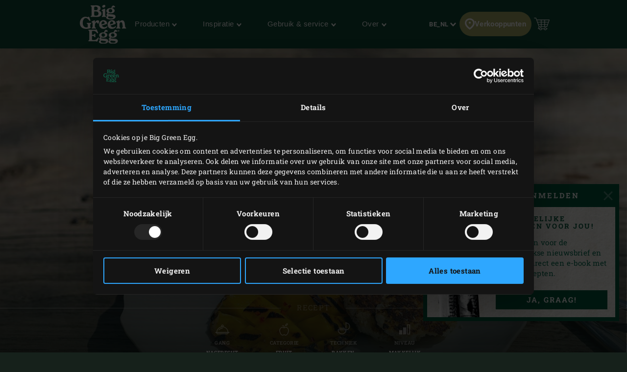

--- FILE ---
content_type: text/html; charset=UTF-8
request_url: https://www.biggreenegg.eu/be_nl/inspiratie/recepten/gegrilde-mango-met-gember-kokoskoekjes-en-mangosmoothie
body_size: 124162
content:

<!doctype html>
<html lang="nl-BE">
    <head>
        <meta charset="utf-8">
        <meta http-equiv="X-UA-Compatible" content="IE=edge">
        <meta name="viewport" content="width=device-width, initial-scale=1">
        <meta name="description" content="Gegrilde mango met gember-kokoskoekjes: een heerlijk tropisch dessert-recept van de Big Green Egg! Gebruik de mango die overblijft voor een frisse mangosmoothie.">
        <title>Gegrilde mango met gember-kokoskoekjes en mangosmoothie</title>

        <meta property="og:title" content="Gegrilde mango met gember-kokoskoekjes en mangosmoothie">
        <meta property="og:site_name" content="Big Green Egg">
        <meta property="og:url" content="https://www.biggreenegg.eu/be_nl/inspiratie/recepten/gegrilde-mango-met-gember-kokoskoekjes-en-mangosmoothie">
        <meta property="og:type" content="article">
        <meta property="og:description" content="Gegrilde mango met gember-kokoskoekjes: een heerlijk tropisch dessert-recept van de Big Green Egg! Gebruik de mango die overblijft voor een frisse mangosmoothie.">
        <meta property="og:image" content="https://assets.biggreenegg.eu/app/uploads/2017/12/08142848/topimage-grilled-mango-with-ginger-coconut-biscuits-and-a-mango-smoothie-800x500.jpg">

        <meta name="facebook-domain-verification" content="xhm1g5b5sttqxa6ywiwtb8idws1sdr">

        
                        <link rel="stylesheet" href="/assets/app.d9032764.css">
        
        <link rel="stylesheet" href="/assets/print.94207f44.css" media="print">

        <script>
            var cookiebotPageLang = 'nl';
            var gtmId = 'GTM-NNXXM2';
        </script>

                <script>
            (function () {
                function t (t, e, r) {
                    if ("cookie" === t) {
                        var n = document.cookie.split(";");
                        for (var o = 0; o < n.length; o++) {
                            var i = n[o].split("=");
                            if (i[0].trim() === e) return i[1]
                        }
                    } else if ("localStorage" === t)
                        return localStorage.getItem(e);
                    else if ("jsVariable" === t)
                        return window[e];
                    else
                        console.warn("invalid uid source", t)
                }

                function e (e, r, n) {
                    var o = document.createElement("script");
                    var y = document.querySelector('[nonce]');
                    y && o.setAttribute('nonce', y.nonce || y.getAttribute('nonce'));
                    o.async = !0, o.src = r, e.insertBefore(o, n)
                }

                function r (r, n, o, i, a) {
                    var c, s = !1;
                    try {
                        var u = navigator.userAgent, f = /Version\/([0-9\._]+)(.*Mobile)?.*Safari.*/.exec(u);
                        f && parseFloat(f[1]) >= 16.4 && (c = t(o, i, ""), s = !0)
                    } catch (t) {
                        console.error(t)
                    }
                    var l = window[a] = window[a] || [];
                    l.push({"gtm.start": (new Date).getTime(), event: "gtm.js"});
                    var g = r + "/TjMzQjVQJmVu.js?tg=" + n + (s ? "&enableCK=true" : "") + (c ? "&mcookie=" + encodeURIComponent(c) : ""),
                        d = document.getElementsByTagName("script")[0];
                    e(d.parentNode, g, d)
                }

                r('https://tagging.biggreenegg.eu', "NNXXM2", "cookie", "_taggingmk", "dataLayer")
            })();
        </script>
        
        
        <script type="text/plain" data-cookieconsent="marketing">
            VideoPopupHelper.loadYoutubeApi();
        </script>

        <link rel="icon" size="16x16" href="/assets/images/favicons/favicon-16x16.f4c04154.png">
        <link rel="icon" size="32x32" href="/assets/images/favicons/favicon-32x32.bd6e369a.png">
        <link rel="icon" size="96x96" href="/assets/images/favicons/favicon-96x96.5e19916d.png">
        <link rel="icon" size="194x194" href="/assets/images/favicons/favicon-194x194.86ba0e64.png">

        <link rel="apple-touch-icon" sizes="57x57" href="/assets/images/favicons/apple-touch-icon-57x57.37421c59.png">
        <link rel="apple-touch-icon" sizes="60x60" href="/assets/images/favicons/apple-touch-icon-60x60.ea646c1d.png">
        <link rel="apple-touch-icon" sizes="72x72" href="/assets/images/favicons/apple-touch-icon-72x72.6e8d7d32.png">
        <link rel="apple-touch-icon" sizes="76x76" href="/assets/images/favicons/apple-touch-icon-76x76.63c6104d.png">
        <link rel="apple-touch-icon" sizes="114x114" href="/assets/images/favicons/apple-touch-icon-180x180.1eeb302a.png">
        <link rel="apple-touch-icon" sizes="114x114" href="/assets/images/favicons/apple-touch-icon-114x114.e773e0bb.png">
        <link rel="apple-touch-icon" sizes="120x120" href="/assets/images/favicons/apple-touch-icon-120x120.f6c1bbd5.png">
        <link rel="apple-touch-icon" sizes="144x144" href="/assets/images/favicons/apple-touch-icon-144x144.3e1e6b33.png">
        <link rel="apple-touch-icon" sizes="152x152" href="/assets/images/favicons/apple-touch-icon-152x152.e8290bbe.png">
        <link rel="apple-touch-icon" sizes="180x180" href="/assets/images/favicons/apple-touch-icon-180x180.1eeb302a.png">
        <link rel="apple-touch-icon-precomposed" href="/assets/images/favicons/apple-touch-icon-precomposed.a005d1e9.png">

        <link rel="manifest" crossorigin="use-credentials" href="/assets/images/favicons/manifest.d00db423.json">
        <link rel="icon" sizes="36x36" href="/assets/images/favicons/android-chrome-36x36.750ef19c.png">
        <link rel="icon" sizes="48x48" href="/assets/images/favicons/android-chrome-48x48.aeb53dce.png">
        <link rel="icon" sizes="72x72" href="/assets/images/favicons/android-chrome-72x72.ac9f4ab3.png">
        <link rel="icon" sizes="96x96" href="/assets/images/favicons/android-chrome-96x96.4a635e4c.png">
        <link rel="icon" sizes="144x144" href="/assets/images/favicons/android-chrome-144x144.3bac6c80.png">
        <link rel="icon" sizes="192x192" href="/assets/images/favicons/android-chrome-192x192.464ddb36.png">

        <link rel="mask-icon" href="/assets/images/favicons/safari-pinned-tab.ff0b05d6.svg" color="#006a4f">

        
        <meta name="msapplication-TileColor" content="#006a4f">
        <meta name="msapplication-TileImage" content="/assets/images/favicons/mstile-144x144.a573ea58.png">
        <meta name="application-name" content="Name">
        <meta name="msapplication-tooltip" content="Tooltip">
        <meta name="msapplication-config" content="/assets/images/favicons/browserconfig.92fd9ca5.xml">                                                                                                                         <link rel="alternate" href="https://www.biggreenegg.eu/en/inspiration/recipes/grilled-mango-with-ginger-coconut-biscuits-and-a-mango-smoothie" hreflang="en" />
                                                                                                                                                                                                                                                                <link rel="alternate" href="https://www.biggreenegg.eu/de/inspirationen/rezepte/gegrillte-mango-mit-ingwer-kokoskeksen-und-einem-mango-smoothie" hreflang="de-DE" />
                                                                                                                                                                                                                                                                                                                                                                                                                                                                                                                                                                                                                                                                                <link rel="alternate" href="https://www.biggreenegg.eu/fr/inspiration/recettes/mangue-grillee-accompagnee-de-biscuits-noix-de-coco-gingembre-et-dun-smoothie-a-la-mangue" hreflang="fr" />
                                                                                                                                                                                                                                                                                                                                                                    <link rel="alternate" href="https://www.biggreenegg.eu/it/inspiration/ricette/mango-alla-griglia-con-biscotti-allo-zenzero-cocco-e-frullato-di-mango" hreflang="it" />
                                                                                                                                                                                                                                                                                                                                                                                                                                                                                                                                                                                                                                                                                                                                                                                                                                                                                                    <link rel="alternate" href="https://www.biggreenegg.eu/se/inspiration/recept/grillad-mango-med-ingefars-och-kokoskakor-och-en-mangosmoothie" hreflang="sv" />
                                                                                                                                                                                                                                                                <link rel="alternate" href="https://www.biggreenegg.eu/be_nl/inspiratie/recepten/gegrilde-mango-met-gember-kokoskoekjes-en-mangosmoothie" hreflang="nl-BE" />
                                                                                                                                                            <link rel="alternate" href="https://www.biggreenegg.eu/be_fr/inspiration/recettes/mangue-grillee-accompagnee-de-biscuits-noix-de-coco-gingembre-et-dun-smoothie-a-la-mangue" hreflang="fr-BE" />
                                                                                                                                                            <link rel="alternate" href="https://www.biggreenegg.eu/ch/inspiration/rezepte/gegrillte-mango-mit-ingwer-kokoskeksen-und-einem-mango-smoothie" hreflang="de-CH" />
                                                                                                                                                            <link rel="alternate" href="https://www.biggreenegg.eu/at/inspirationen/rezepte/gegrillte-mango-mit-ingwer-kokoskeksen-und-einem-mango-smoothie" hreflang="de-AT" />
                                                                                                                                                                                                                                                                                                                                                                                                                                                                                                                                                                            <link rel="alternate" href="https://www.biggreenegg.eu/ch_fr/inspiration/recettes/mangue-grillee-accompagnee-de-biscuits-noix-de-coco-gingembre-et-dun-smoothie-a-la-mangue" hreflang="fr-ch" />
                                        
                    <script type="application/ld+json">
    {"@context":"https:\/\/schema.org","@type":"Recipe","author":{"@type":"Organization","name":"Big Green Egg"},"name":"Gegrilde mango met gember-kokoskoekjes en mangosmoothie","image":"https:\/\/assets.biggreenegg.eu\/app\/uploads\/2017\/12\/08142848\/topimage-grilled-mango-with-ginger-coconut-biscuits-and-a-mango-smoothie-800x500-600x375.jpg","datePublished":"2016-06-05","description":"Met mango kun je heerlijke, fruitige desserts maken. In dit recept grillen we de mango op de Big Green Egg en maken we er lekker gember-kokoskoekjes bij. Het vruchtvlees van de mango wat overblijft gebruiken we om een mangosmoothie van te maken. Een makkelijk dessert met een tropisch tintje!\n","prepTime":"PT0M","cookTime":"PT0M","totalTime":"PT0M","keywords":"Gegrilde mango met gember-kokoskoekjes en mangosmoothie","recipeYield":"4 personen","recipeCategory":"Nagerecht","recipeCuisine":"","cookingMethod":"Bakken, Grillen","recipeIngredient":["50 g stemgember","150 g geraspte kokos","150 g gecondenseerde melk","2 grote, rijpe mango\u2019s","100 ml gembersiroop","500 ml yoghurt","\u00bd rode chilipeper","1 el zonnebloemolie"],"video":"","recipeInstructions":[{"@type":"HowToStep","name":"VOORBEREIDING","text":"\nSnijd de stemgember fijn en meng met de geraspte kokos door de gecondenseerde melk. Zet het gember-kokosmengsel ongeveer 30 minuten in de koelkast.\n\n"},{"@type":"HowToStep","name":"BEREIDING","text":"\nSteek de houtskool in de Big Green Egg aan en verwarm met de Cast Iron Grid en de Cast Iron Griddle Half Moon tot een temperatuur van 180 \u00b0C.\nWas intussen de mango\u2019s en snijd het vruchtvlees aan beide kanten langs de pit af zodat je in totaal 4 plakken in de schil krijgt. Snijd het vruchtvlees van de plakken kruislings tot aan de schil in. Schil het deel van de mango\u2019s wat nog aan de pit zit en snijd dit vruchtvlees af. Snijd de pit hierbij helemaal schoon. Doe dit vruchtvlees met 50 milliliter van de gembersiroop en de yoghurt in een blender en draai tot een gladde smoothie. Bewaar tot serveren in de koelkast.\nVerwijder het steeltje en het zaad van de chilipeper. Snijd het vruchtvlees fijn en meng door de resterende gembersiroop.\nMaak, eventueel met behulp van een kleine ijsbolletjesschep, kleine bolletjes (circa \u00d8 2 centimeter) van het gember-kokosmengsel en druk ze plat om er koekjes van te bakken.\nBestrijk de Cast Iron Griddle Half Moon heel licht met de zonnebloemolie. Leg de gember-kokoskoekjes op de Cast Iron Gridlle Half Moon en de 4 plakken mango op de Cast Iron Grid. Bak de gember-kokoskoekjes in enkele minuten aan beide kanten goudbruin en gril de plakken mango enkele minuten aan beide kanten tot ze warm zijn en een mooie grilstreep hebben.\nNeem de smoothie uit de koelkast en schenk in 4 glazen. Leg op ieder bord een plak gegrilde mango en schep hier wat van de gembersiroop met chilipeper op. Verdeel de koekjes over de borden er serveer de smoothie erbij.\n\n"}]}
</script>
            </head>
    <body>
                <noscript>
            <iframe src="https://tagging.biggreenegg.eu/ns.html?id=GTM-NNXXM2"
                    height="0"
                    width="0"
                    style="display:none;visibility:hidden"></iframe>
        </noscript>
        
                <noscript>
            <iframe
                src="https://www.googletagmanager.com/ns.html?id=GTM-NNXXM2"
                height="0"
                width="0"
                style="display:none;visibility:hidden"></iframe>
        </noscript>
        
        
        
<header class="navbar navbar-fixed-top">
    <div class="desktop-header">
        <nav class="container flex-container nav-container">
            <div class="nav-menu">
                <a href="/be_nl/"
                   class="navbar-brand hidden-sm-down">
                    <img src="/assets/images/biggreenegg-primary-logo.87c75441.svg"
                         alt="Big Green Egg">
                </a>
                <a href="/be_nl/" class="navbar-brand hidden-md-up">
                    <img src="/assets/images/biggreenegg-primary-logo.87c75441.svg"
                         height="50"
                         alt="Big Green Egg">
                </a>

                <div class="nav-links menuitems-flex">
                                                                        
                                                                                                                    <div class="menuitem-spacer">
                                                            <button class="hidden-sm-down nav-toggle-item navbar-toggle navbar-items-header-text clean" nav-id="0" type="button" data-section="menu">
                                    Producten <img class="nav-toggle-item navbar-toggle icon icon-sm" src="/assets/images/icons/down.aa7feeb3.svg" alt="">
                                </button>
                                                        </div>
                                                    
                                                                                                                    <div class="menuitem-spacer">
                                                            <button class="hidden-sm-down nav-toggle-item navbar-toggle navbar-items-header-text clean" nav-id="1" type="button" data-section="menu">
                                    Inspiratie <img class="nav-toggle-item navbar-toggle icon icon-sm" src="/assets/images/icons/down.aa7feeb3.svg" alt="">
                                </button>
                                                        </div>
                                                    
                                                                                                                    <div class="menuitem-spacer">
                                                            <button class="hidden-sm-down nav-toggle-item navbar-toggle navbar-items-header-text clean" nav-id="2" type="button" data-section="menu">
                                    Gebruik & service <img class="nav-toggle-item navbar-toggle icon icon-sm" src="/assets/images/icons/down.aa7feeb3.svg" alt="">
                                </button>
                                                        </div>
                                                    
                                                                                                                    <div class="menuitem-spacer">
                                                            <button class="hidden-sm-down nav-toggle-item navbar-toggle navbar-items-header-text clean" nav-id="3" type="button" data-section="menu">
                                    Over <img class="nav-toggle-item navbar-toggle icon icon-sm" src="/assets/images/icons/down.aa7feeb3.svg" alt="">
                                </button>
                                                        </div>
                                                            </div>
            </div>

            <div class="nav-actions">
                <button class="nav-toggle-item" type="button" data-section="languages" nav-id="1974">
                    <span class="sr-only">Taal</span> BE_NL
                    <img class="icon icon-sm" src="/assets/images/icons/down.aa7feeb3.svg" alt="">
                </button>
                <a href="/be_nl/producten/verkooppunten" class="nav-toggle-item nav-dealers-item">
                    <img class="icon valign-tb"
                         src="/assets/images/icons/dealers.056f7704.svg"
                         alt="">Verkooppunten
                </a>
                                    <a href="https://shop.biggreenegg.be/" target="_blank" class="nav-toggle-item">
                        <img class="icon header-icon-shopping-cart"
                             src="/assets/images/icons/headerMenu/ShoppingCart.7be2bb4b.svg"
                             alt="">
                    </a>
                            </div>
        </nav>
        <div class="navbar-overlays">
                                                                    
<div class="navbar-overlay" nav-overlay-id="0">
	<div class="navbar-overlay-section navbar-overlay-menu">
		<div class="container">
			<div class="row">
				<div class="col-xs-7 nav-links-rows">
																			<div class="wrapper">
									<a href="/be_nl/producten"><h6 class="text-center text-md-left">EGGs &amp; accessoires</h6></a>
																			<div class="nav-links">
																					<a class="nav-link" href="/be_nl/producten/modellen" >
																									<img class="img-icon"  src="/assets/images/icons/headerMenu/Models.f24ad7ae.svg"  alt="">
																								<div>
													<div class="submenu-title-aligner">
														<h6 class="submenu-title">Modellen</h6>
													</div>
													<span class="submenu-description">Vind het model dat bij je past.</span>
												</div>
											</a>
																					<a class="nav-link" href="/be_nl/kamado-samenstellen" >
																									<img class="img-icon"  src="/assets/images/icons/headerMenu/Egg.0ba81555.svg"  alt="">
																								<div>
													<div class="submenu-title-aligner">
														<h6 class="submenu-title">3D &amp; AR configurator</h6>
													</div>
													<span class="submenu-description">Hoe staat de EGG in jouw tuin? Probeer het uit!</span>
												</div>
											</a>
																					<a class="nav-link" href="/be_nl/producten/accessoires" >
																									<img class="img-icon"  src="/assets/images/icons/headerMenu/Accessories.9a1d7175.svg"  alt="">
																								<div>
													<div class="submenu-title-aligner">
														<h6 class="submenu-title">Accessoires</h6>
													</div>
													<span class="submenu-description">Haal nog meer uit je EGG.</span>
												</div>
											</a>
																					<a class="nav-link" href="https://www.biggreenegg.eu/be_nl/producten/accessoires?categories%5B0%5D=Essentials" >
																									<img class="img-icon"  src="/assets/images/icons/headerMenu/Certificate.38517a3c.svg"  alt="">
																								<div>
													<div class="submenu-title-aligner">
														<h6 class="submenu-title">Essentials</h6>
													</div>
													<span class="submenu-description">De belangrijkste accessoires.</span>
												</div>
											</a>
																					<a class="nav-link" href="/be_nl/producten/verkooppunten" >
																									<img class="img-icon"  src="/assets/images/icons/headerMenu/Location.92204476.svg"  alt="">
																								<div>
													<div class="submenu-title-aligner">
														<h6 class="submenu-title">Verkoop­punten</h6>
													</div>
													<span class="submenu-description">Vind een dealer in jouw buurt.</span>
												</div>
											</a>
																			</div>
																	</div>

														<div class="wrapper">
									<a href="/be_nl/producten"><h6 class="text-center text-md-left">Webshop &amp; Informatie</h6></a>
																			<div class="nav-links">
																					<a class="nav-link" href="https://shop.biggreenegg.be/" >
																									<img class="img-icon"  src="/assets/images/icons/headerMenu/Egg.0ba81555.svg"  alt="">
																								<div>
													<div class="submenu-title-aligner">
														<h6 class="submenu-title">Koop online</h6>
													</div>
													<span class="submenu-description"></span>
												</div>
											</a>
																					<a class="nav-link" href="https://fanshop.biggreenegg.eu/" >
																									<img class="img-icon"  src="/assets/images/icons/headerMenu/Soap.a5bcd7f1.svg"  alt="">
																								<div>
													<div class="submenu-title-aligner">
														<h6 class="submenu-title">Fanshop</h6>
													</div>
													<span class="submenu-description">Voor de leukste fan items.</span>
												</div>
											</a>
																					<a class="nav-link" href="/be_nl/product-magazine" >
																									<img class="img-icon"  src="/assets/images/icons/headerMenu/Magazine.7be00737.svg"  alt="">
																								<div>
													<div class="submenu-title-aligner">
														<h6 class="submenu-title">Product Magazine</h6>
													</div>
													<span class="submenu-description">Productinformatie en inspriratie</span>
												</div>
											</a>
																					<a class="nav-link" href="https://www.biggreenegg.eu/be_nl/product-magazine/onze-producten" >
																									<img class="img-icon"  src="/assets/images/icons/headerMenu/Document.6114c89d.svg"  alt="">
																								<div>
													<div class="submenu-title-aligner">
														<h6 class="submenu-title">Prijslijst</h6>
													</div>
													<span class="submenu-description"></span>
												</div>
											</a>
																			</div>
																	</div>

															</div>

				<div class="col-xs-5 additional-feature-block">
											<h6 class="text-center text-md-left">Populair</h6>
						<div class="feature-blocks">
																							    <a class="feature-block-link" href="https://www.biggreenegg.eu/be_nl/producten/modellen" target=>
                                									<div class="feature-block">
																				<div class="image">
											<img src="https://assets.biggreenegg.eu/app/uploads/2024/08/26084936/modellen.jpg" alt=""/>
										</div>
																				<div class="section-right">
											<div class="content">
																									<h6>Modellen</h6>
																																					<span class="description">Maak kennis met de Big Green Egg familie.</span>
																							</div>
																						<div class="link">
																									<img class="icon" src="/assets/images/icons/headerMenu/Arrow.6b2ba502.svg" alt=""/>
																								<span>Bekijken</span>
											</div>
																					</div>
									</div>
                                								    </a>
                                																							    <a class="feature-block-link" href="https://www.biggreenegg.eu/be_nl/its-a-big-deal" target=>
                                									<div class="feature-block">
																				<div class="image">
											<img src="https://assets.biggreenegg.eu/app/uploads/2026/01/06165037/populair-package-deals-176x100px.png" alt=""/>
										</div>
																				<div class="section-right">
											<div class="content">
																									<h6>It&#039;s a Big Deal.</h6>
																																					<span class="description">Promotie acties 2026. </span>
																							</div>
																						<div class="link">
																									<img class="icon" src="/assets/images/icons/headerMenu/Arrow.6b2ba502.svg" alt=""/>
																								<span>Bekijk deals</span>
											</div>
																					</div>
									</div>
                                								    </a>
                                																							    <a class="feature-block-link" href="https://assets.biggreenegg.eu/app/uploads/2024/01/17161540/2024-01biggreenegg-benl-23x27-productmagazine2024-web.pdf" target=_blank>
                                									<div class="feature-block">
																				<div class="image">
											<img src="https://assets.biggreenegg.eu/app/uploads/2024/08/26085100/dealer-klein.jpg" alt=""/>
										</div>
																				<div class="section-right">
											<div class="content">
																									<h6>Product magazine</h6>
																																					<span class="description">Laat je inspireren door onze catalogus.</span>
																							</div>
																						<div class="link">
																									<img class="icon" src="/assets/images/icons/headerMenu/Arrow.6b2ba502.svg" alt=""/>
																								<span>Download</span>
											</div>
																					</div>
									</div>
                                								    </a>
                                													</div>
															</div>
			</div>
		</div>
	</div>
</div>
                                                        
<div class="navbar-overlay" nav-overlay-id="1">
	<div class="navbar-overlay-section navbar-overlay-menu">
		<div class="container">
			<div class="row">
				<div class="col-xs-7 nav-links-rows">
																			<div class="wrapper">
									<a href="/be_nl/inspiratie"><h6 class="text-center text-md-left">Inspiratie</h6></a>
																			<div class="nav-links">
																					<a class="nav-link" href="/be_nl/inspiratie/recepten" >
																									<img class="img-icon"  src="/assets/images/icons/headerMenu/Utensils.edd7ecbe.svg"  alt="">
																								<div>
													<div class="submenu-title-aligner">
														<h6 class="submenu-title">Recepten &amp; menu&#039;s</h6>
													</div>
													<span class="submenu-description">Tonight you&#039;re the chef.</span>
												</div>
											</a>
																					<a class="nav-link" href="/be_nl/inspiratie/blog-en-events" >
																									<img class="img-icon"  src="/assets/images/icons/headerMenu/Book.bb310e7e.svg"  alt="">
																								<div>
													<div class="submenu-title-aligner">
														<h6 class="submenu-title">Blogs &amp; events</h6>
													</div>
													<span class="submenu-description">Lees onze blogs vol inspiratie.</span>
												</div>
											</a>
																					<a class="nav-link" href="/be_nl/inspiratie/inspiration-today" >
																									<img class="img-icon"  src="/assets/images/icons/headerMenu/Newsletter.a8b47a4f.svg"  alt="">
																								<div>
													<div class="submenu-title-aligner">
														<h6 class="submenu-title">Nieuwsbrief</h6>
													</div>
													<span class="submenu-description">Ontvang de laatste recepten een nieuwtjes.</span>
												</div>
											</a>
																					<a class="nav-link" href="/be_nl/big-green-egg-workshops" >
																									<img class="img-icon"  src="/assets/images/icons/headerMenu/Graduate.6cfb5145.svg"  alt="">
																								<div>
													<div class="submenu-title-aligner">
														<h6 class="submenu-title">Workshops</h6>
													</div>
													<span class="submenu-description">Breng je cooking skills naar een hoger niveau.</span>
												</div>
											</a>
																					<a class="nav-link" href="/be_nl/modusoperandi" >
																									<img class="img-icon"  src="/assets/images/icons/headerMenu/Cookbook.b68296e1.svg"  alt="">
																								<div>
													<div class="submenu-title-aligner">
														<h6 class="submenu-title">Modus Operandi</h6>
													</div>
													<span class="submenu-description">+300 recepten voor je Big Green Egg.</span>
												</div>
											</a>
																			</div>
																	</div>

														<div class="wrapper">
									<a href="/be_nl/gastronomie"><h6 class="text-center text-md-left">Gastronomie</h6></a>
																			<div class="nav-links">
																					<a class="nav-link" href="/be_nl/ontdek-de-big-green-egg" >
																									<img class="img-icon"  src="/assets/images/icons/headerMenu/Search.c1705405.svg"  alt="">
																								<div>
													<div class="submenu-title-aligner">
														<h6 class="submenu-title">Ontdek</h6>
													</div>
													<span class="submenu-description">Big Green Egg voor de professionele keuken.</span>
												</div>
											</a>
																					<a class="nav-link" href="/be_nl/think-like-a-pro-think-big" >
																									<img class="img-icon"  src="/assets/images/icons/headerMenu/Lightbulb.a3cf0537.svg"  alt="">
																								<div>
													<div class="submenu-title-aligner">
														<h6 class="submenu-title">Think like a pro</h6>
													</div>
													<span class="submenu-description">Alles voor professionals.</span>
												</div>
											</a>
																			</div>
																	</div>

															</div>

				<div class="col-xs-5 additional-feature-block">
											<h6 class="text-center text-md-left">Populair</h6>
						<div class="feature-blocks">
																							    <a class="feature-block-link" href="https://fanshop.biggreenegg.eu/nl/evergreens" target=>
                                									<div class="feature-block">
																				<div class="image">
											<img src="https://assets.biggreenegg.eu/app/uploads/2024/08/26083634/evergreens.jpg" alt=""/>
										</div>
																				<div class="section-right">
											<div class="content">
																									<h6>Evergreens from around Europe</h6>
																																					<span class="description">De kroon op ons 50- jarig gouden jubileum.</span>
																							</div>
																						<div class="link">
																									<img class="icon" src="/assets/images/icons/headerMenu/Arrow.6b2ba502.svg" alt=""/>
																								<span>Meer informatie</span>
											</div>
																					</div>
									</div>
                                								    </a>
                                																							    <a class="feature-block-link" href="https://www.biggreenegg.eu/be_nl/big-green-egg-workshops" target=>
                                									<div class="feature-block">
																				<div class="image">
											<img src="https://assets.biggreenegg.eu/app/uploads/2024/08/26083806/workshops.jpg" alt=""/>
										</div>
																				<div class="section-right">
											<div class="content">
																									<h6>Workshops</h6>
																																					<span class="description">Voor beginners en gevorderde.</span>
																							</div>
																						<div class="link">
																									<img class="icon" src="/assets/images/icons/headerMenu/Arrow.6b2ba502.svg" alt=""/>
																								<span>Worskhop zoeken</span>
											</div>
																					</div>
									</div>
                                								    </a>
                                																							    <a class="feature-block-link" href="https://www.biggreenegg.eu/be_nl/modusoperandi" target=>
                                									<div class="feature-block">
																				<div class="image">
											<img src="https://assets.biggreenegg.eu/app/uploads/2025/10/13111120/modus-operandi-176x100px-2.jpg" alt=""/>
										</div>
																				<div class="section-right">
											<div class="content">
																									<h6>Modus Operandi</h6>
																																					<span class="description">+300 recepten voor je Big Green Egg.</span>
																							</div>
																						<div class="link">
																									<img class="icon" src="/assets/images/icons/headerMenu/Arrow.6b2ba502.svg" alt=""/>
																								<span>Meer informatie</span>
											</div>
																					</div>
									</div>
                                								    </a>
                                													</div>
															</div>
			</div>
		</div>
	</div>
</div>
                                                        
<div class="navbar-overlay" nav-overlay-id="2">
	<div class="navbar-overlay-section navbar-overlay-menu">
		<div class="container">
			<div class="row">
				<div class="col-xs-7 nav-links-rows">
																			<div class="wrapper">
									<a href="/be_nl/instructies-service"><h6 class="text-center text-md-left">Instructies</h6></a>
																			<div class="nav-links">
																					<a class="nav-link" href="/be_nl/gebruiken" >
																									<img class="img-icon"  src="/assets/images/icons/headerMenu/Question.d74fb1c9.svg"  alt="">
																								<div>
													<div class="submenu-title-aligner">
														<h6 class="submenu-title">Ontdek</h6>
													</div>
													<span class="submenu-description">Zo werkt een Big Green Egg.</span>
												</div>
											</a>
																					<a class="nav-link" href="/be_nl/monteren" >
																									<img class="img-icon"  src="/assets/images/icons/headerMenu/Tools.322ab5b8.svg"  alt="">
																								<div>
													<div class="submenu-title-aligner">
														<h6 class="submenu-title">Monteren</h6>
													</div>
													<span class="submenu-description">Je Big Green Egg in elkaar zetten.</span>
												</div>
											</a>
																					<a class="nav-link" href="/be_nl/schoonmaken" >
																									<img class="img-icon"  src="/assets/images/icons/headerMenu/Soap.a5bcd7f1.svg"  alt="">
																								<div>
													<div class="submenu-title-aligner">
														<h6 class="submenu-title">Schoon­maken</h6>
													</div>
													<span class="submenu-description">Je EGG schoon en groen houden.</span>
												</div>
											</a>
																					<a class="nav-link" href="/be_nl/handleidingen" >
																									<img class="img-icon"  src="/assets/images/icons/headerMenu/Manual.48504a0f.svg"  alt="">
																								<div>
													<div class="submenu-title-aligner">
														<h6 class="submenu-title">Hand­leidingen</h6>
													</div>
													<span class="submenu-description">De uitleg stap voor stap.</span>
												</div>
											</a>
																					<a class="nav-link" href="/be_nl/onderhouden" >
																									<img class="img-icon"  src="/assets/images/icons/headerMenu/Maintenance.c4dea1e6.svg"  alt="">
																								<div>
													<div class="submenu-title-aligner">
														<h6 class="submenu-title">Onderhouden</h6>
													</div>
													<span class="submenu-description">Zorgen dat je EGG een leven lang meegaat.</span>
												</div>
											</a>
																			</div>
																	</div>

														<div class="wrapper">
									<a href="/be_nl/instructies-service"><h6 class="text-center text-md-left">Service</h6></a>
																			<div class="nav-links">
																					<a class="nav-link" href="/be_nl/instructies-en-service/registreren" >
																									<img class="img-icon"  src="/assets/images/icons/headerMenu/Certificate.38517a3c.svg"  alt="">
																								<div>
													<div class="submenu-title-aligner">
														<h6 class="submenu-title">Registreren</h6>
													</div>
													<span class="submenu-description">Registreer je EGG voor levenslange garantie.</span>
												</div>
											</a>
																					<a class="nav-link" href="/be_nl/service-garantie" >
																									<img class="img-icon"  src="/assets/images/icons/headerMenu/Heart.4a52e356.svg"  alt="">
																								<div>
													<div class="submenu-title-aligner">
														<h6 class="submenu-title">Service &amp; Garantie</h6>
													</div>
													<span class="submenu-description">Ontdek onze eersteklas service.</span>
												</div>
											</a>
																			</div>
																	</div>

															</div>

				<div class="col-xs-5 additional-feature-block">
											<h6 class="text-center text-md-left">Belangrijk</h6>
						<div class="feature-blocks">
																							    <a class="feature-block-link" href="/be_nl/instructies-en-service/registreren" >
                                									<div class="feature-block">
																				<div class="image">
											<img src="https://assets.biggreenegg.eu/app/uploads/2024/08/26084936/modellen.jpg" alt=""/>
										</div>
																				<div class="section-right">
											<div class="content">
																									<h6>Registreren</h6>
																																					<span class="description">Registreer je EGG voor levenslange garantie.</span>
																							</div>
																						<div class="link">
																									<img class="icon" src="/assets/images/icons/headerMenu/Arrow.6b2ba502.svg" alt=""/>
																								<span>Registreer</span>
											</div>
																					</div>
									</div>
                                								    </a>
                                																							    <a class="feature-block-link" href="/be_nl/handleidingen" >
                                									<div class="feature-block">
																				<div class="image">
											<img src="https://assets.biggreenegg.eu/app/uploads/2024/08/26090623/handleidingen.jpg" alt=""/>
										</div>
																				<div class="section-right">
											<div class="content">
																									<h6>Handleidingen</h6>
																																					<span class="description">Monteren en gebruiken van je EGG.</span>
																							</div>
																						<div class="link">
																									<img class="icon" src="/assets/images/icons/headerMenu/Arrow.6b2ba502.svg" alt=""/>
																								<span>Meer info</span>
											</div>
																					</div>
									</div>
                                								    </a>
                                													</div>
															</div>
			</div>
		</div>
	</div>
</div>
                                                        
<div class="navbar-overlay" nav-overlay-id="3">
	<div class="navbar-overlay-section navbar-overlay-menu">
		<div class="container">
			<div class="row">
				<div class="col-xs-7 nav-links-rows">
																			<div class="wrapper">
									<a href="/be_nl/over-big-green-egg"><h6 class="text-center text-md-left">Big Green Egg</h6></a>
																			<div class="nav-links">
																					<a class="nav-link" href="/be_nl/uniek-product" >
																									<img class="img-icon"  src="/assets/images/icons/headerMenu/Egg.0ba81555.svg"  alt="">
																								<div>
													<div class="submenu-title-aligner">
														<h6 class="submenu-title">Uniek product</h6>
													</div>
													<span class="submenu-description">Wat is het geheim achter de Big Green Egg?</span>
												</div>
											</a>
																					<a class="nav-link" href="/be_nl/lange-geschiedenis" >
																									<img class="img-icon"  src="/assets/images/icons/headerMenu/History.63de9a72.svg"  alt="">
																								<div>
													<div class="submenu-title-aligner">
														<h6 class="submenu-title">Herkomst</h6>
													</div>
													<span class="submenu-description">Ruim 3000 jaar geschiedenis.</span>
												</div>
											</a>
																					<a class="nav-link" href="/be_nl/bijzonder-verhaal" >
																									<img class="img-icon"  src="/assets/images/icons/headerMenu/Heart.4a52e356.svg"  alt="">
																								<div>
													<div class="submenu-title-aligner">
														<h6 class="submenu-title">Bijzonder verhaal</h6>
													</div>
													<span class="submenu-description">The Evergreen story</span>
												</div>
											</a>
																			</div>
																	</div>

														<div class="wrapper">
									<a href="/be_nl/contact"><h6 class="text-center text-md-left">Contact</h6></a>
																			<div class="nav-links">
																					<a class="nav-link" href="/be_nl/contact" >
																									<img class="img-icon"  src="/assets/images/icons/headerMenu/Contact.c7205e77.svg"  alt="">
																								<div>
													<div class="submenu-title-aligner">
														<h6 class="submenu-title">Contact</h6>
													</div>
													<span class="submenu-description">Vragen? Neem contact op.</span>
												</div>
											</a>
																			</div>
																	</div>

															</div>

				<div class="col-xs-5 additional-feature-block">
											<h6 class="text-center text-md-left">Nieuws</h6>
						<div class="feature-blocks">
																							    <a class="feature-block-link" href="/be_nl/inspiratie/blog-en-events/50-jaar-big-green-egg" >
                                									<div class="feature-block">
																				<div class="image">
											<img src="https://assets.biggreenegg.eu/app/uploads/2024/08/27125255/geschiedenis.jpg" alt=""/>
										</div>
																				<div class="section-right">
											<div class="content">
																									<h6>50 jaar Big Green Egg</h6>
																																					<span class="description">De historie van The Evergreen.</span>
																							</div>
																						<div class="link">
																									<img class="icon" src="/assets/images/icons/headerMenu/Arrow.6b2ba502.svg" alt=""/>
																								<span>Lees meer</span>
											</div>
																					</div>
									</div>
                                								    </a>
                                													</div>
															</div>
			</div>
		</div>
	</div>
</div>
                                        <div class="navbar-overlay languages" nav-overlay-id="1974">
                <div class="navbar-overlay-section navbar-overlay-languages">
                    <div class="container">
                        <div class="row">
                            <div class="col-xs-12">
                                <h2 class="heading o-50">Kies je land/taal</h2>
                                <hr>
                                <ol class="list-unstyled list-languages">
                                                                            <li class="">
                                            <a href="/en/">
                                                <span class="flag-icon flag-icon-squared flag-icon-en"></span>
                                                English
                                            </a>
                                        </li>
                                                                            <li class="">
                                            <a href="/al/">
                                                <span class="flag-icon flag-icon-squared flag-icon-al"></span>
                                                Albania/Kosovo | Shqipëria/Kosova
                                            </a>
                                        </li>
                                                                            <li class="">
                                            <a href="/at/">
                                                <span class="flag-icon flag-icon-squared flag-icon-at"></span>
                                                Austria | Österreich
                                            </a>
                                        </li>
                                                                            <li class="active">
                                            <a href="/be_nl/">
                                                <span class="flag-icon flag-icon-squared flag-icon-be_nl"></span>
                                                Belgium (Dutch) | België (Nederlands)
                                            </a>
                                        </li>
                                                                            <li class="">
                                            <a href="/be_fr/">
                                                <span class="flag-icon flag-icon-squared flag-icon-be_fr"></span>
                                                Belgium (French) | Belgique (Français)
                                            </a>
                                        </li>
                                                                            <li class="">
                                            <a href="/bg/">
                                                <span class="flag-icon flag-icon-squared flag-icon-bg"></span>
                                                Bulgaria | БЪЛГАРИЯ
                                            </a>
                                        </li>
                                                                            <li class="">
                                            <a href="/hr/">
                                                <span class="flag-icon flag-icon-squared flag-icon-hr"></span>
                                                Croatia | Hrvatska
                                            </a>
                                        </li>
                                                                            <li class="">
                                            <a href="/cy/">
                                                <span class="flag-icon flag-icon-squared flag-icon-cy"></span>
                                                Cyprus | Κύπρος
                                            </a>
                                        </li>
                                                                            <li class="">
                                            <a href="/cz/">
                                                <span class="flag-icon flag-icon-squared flag-icon-cz"></span>
                                                Czech Republic | Česká republika
                                            </a>
                                        </li>
                                                                            <li class="">
                                            <a href="/dk/">
                                                <span class="flag-icon flag-icon-squared flag-icon-dk"></span>
                                                Denmark | Danmark
                                            </a>
                                        </li>
                                                                            <li class="">
                                            <a href="/ee/">
                                                <span class="flag-icon flag-icon-squared flag-icon-ee"></span>
                                                Estonia | Eesti
                                            </a>
                                        </li>
                                                                            <li class="">
                                            <a href="/fi/">
                                                <span class="flag-icon flag-icon-squared flag-icon-fi"></span>
                                                Finland | Suomi
                                            </a>
                                        </li>
                                                                            <li class="">
                                            <a href="/fr/">
                                                <span class="flag-icon flag-icon-squared flag-icon-fr"></span>
                                                France | France
                                            </a>
                                        </li>
                                                                            <li class="">
                                            <a href="/de/">
                                                <span class="flag-icon flag-icon-squared flag-icon-de"></span>
                                                Germany | Deutschland
                                            </a>
                                        </li>
                                                                            <li class="">
                                            <a href="/gr/">
                                                <span class="flag-icon flag-icon-squared flag-icon-gr"></span>
                                                Greece | Ελλάδα
                                            </a>
                                        </li>
                                                                            <li class="">
                                            <a href="/hu/">
                                                <span class="flag-icon flag-icon-squared flag-icon-hu"></span>
                                                Hungary | Magyarország
                                            </a>
                                        </li>
                                                                            <li class="">
                                            <a href="/it/">
                                                <span class="flag-icon flag-icon-squared flag-icon-it"></span>
                                                Italy | Italia
                                            </a>
                                        </li>
                                                                            <li class="">
                                            <a href="/lv/">
                                                <span class="flag-icon flag-icon-squared flag-icon-lv"></span>
                                                Latvia | Latvija
                                            </a>
                                        </li>
                                                                            <li class="">
                                            <a href="/lt/">
                                                <span class="flag-icon flag-icon-squared flag-icon-lt"></span>
                                                Lithuania | Lietuva
                                            </a>
                                        </li>
                                                                            <li class="">
                                            <a href="/nl/">
                                                <span class="flag-icon flag-icon-squared flag-icon-nl"></span>
                                                The Netherlands | Nederland
                                            </a>
                                        </li>
                                                                            <li class="">
                                            <a href="/no/">
                                                <span class="flag-icon flag-icon-squared flag-icon-no"></span>
                                                Norway | Norge
                                            </a>
                                        </li>
                                                                            <li class="">
                                            <a href="/pl/">
                                                <span class="flag-icon flag-icon-squared flag-icon-pl"></span>
                                                Poland | Polska
                                            </a>
                                        </li>
                                                                            <li class="">
                                            <a href="/pt/">
                                                <span class="flag-icon flag-icon-squared flag-icon-pt"></span>
                                                Portugal | República Portuguesa
                                            </a>
                                        </li>
                                                                            <li class="">
                                            <a href="/ro/">
                                                <span class="flag-icon flag-icon-squared flag-icon-ro"></span>
                                                Romania | Romania
                                            </a>
                                        </li>
                                                                            <li class="">
                                            <a href="/sk/">
                                                <span class="flag-icon flag-icon-squared flag-icon-sk"></span>
                                                Slovakia | Slovensko
                                            </a>
                                        </li>
                                                                            <li class="">
                                            <a href="/si/">
                                                <span class="flag-icon flag-icon-squared flag-icon-si"></span>
                                                Slovenia | Slovenija
                                            </a>
                                        </li>
                                                                            <li class="">
                                            <a href="/es/">
                                                <span class="flag-icon flag-icon-squared flag-icon-es"></span>
                                                Spain | España
                                            </a>
                                        </li>
                                                                            <li class="">
                                            <a href="/se/">
                                                <span class="flag-icon flag-icon-squared flag-icon-se"></span>
                                                Sweden | Sverige
                                            </a>
                                        </li>
                                                                            <li class="">
                                            <a href="/ch_fr/">
                                                <span class="flag-icon flag-icon-squared flag-icon-ch_fr"></span>
                                                Switzerland (French) | Schweiz (Français)
                                            </a>
                                        </li>
                                                                            <li class="">
                                            <a href="/ch/">
                                                <span class="flag-icon flag-icon-squared flag-icon-ch"></span>
                                                Switzerland | Schweiz
                                            </a>
                                        </li>
                                                                            <li class="">
                                            <a href="/tr/">
                                                <span class="flag-icon flag-icon-squared flag-icon-tr"></span>
                                                Turkey | Türkiye
                                            </a>
                                        </li>
                                                                    </ol>
                            </div>
                        </div>
                    </div>
                </div>
            </div>
        </div>
    </div>

    <div class="mobile-header">
        <nav class="container flex-container nav-container">
            <div class="nav-menu">
                <div class="hidden-md-up">
                    <button class="nav-toggle-item navbar-toggle js-navbar-toggle" type="button" data-section="mobile-menu">
                    <span class="button-container">
                        <span class="sr-only">Menu</span>
                        <span class="top"></span>
                        <span class="middle"></span>
                        <span class="bottom"></span>
                    </span>
                    </button>
                </div>

                <a href="/be_nl/" class="navbar-brand hidden-md-up">
                    <img src="/assets/images/biggreenegg-primary-logo.87c75441.svg"
                         height="50"
                         alt="Big Green Egg">
                </a>
            </div>
            <div class="nav-actions">
                <button class="nav-toggle-item nav-toggle-item-mobile" type="button" data-section="mobile-languages">
                    <span class="sr-only">Taal</span> BE_NL
                    <img class="icon icon-sm" src="/assets/images/icons/down.aa7feeb3.svg" alt="">
                </button>
                <a href="/be_nl/producten/verkooppunten" class="nav-toggle-item nav-toggle-item-mobile nav-dealers-item">
                    <img class="icon valign-tb"
                         src="/assets/images/icons/dealers.056f7704.svg"
                         alt="">
                </a>
                                    <a href="https://shop.biggreenegg.be/" target="_blank" class="nav-toggle-item">
                        <img class="icon header-icon-shopping-cart"
                             src="/assets/images/icons/headerMenu/ShoppingCart.7be2bb4b.svg"
                             alt="">
                    </a>
                            </div>
        </nav>
        <div class="navbar-overlay-mobile">
            <div class="navbar-overlay-menu mobile-menu hidden">
                <div class="container">
                    <div class="row">
                        <div class="col-xs-12 text-center text-md-left">
                                                            <ol class="list-unstyled first-level">
                                                                                    <li>
                <h2 class="heading">
            
                                    <a class="" href="/be_nl/producten" target="_self">Producten</a>
                
                                  <img class="toggle-arrow icon icon-md" src="/assets/images/icons/down.aa7feeb3.svg" alt="" onclick="toggleNavbarSubMenu(this)">
                   </h2>
        
                <ol class="list-unstyled  submenu ">
                                    <li>
                    <h3 class="subheading">
                
                                    <a class="" href="/be_nl/producten" target="_self">EGGs & accessoires</a>
                
                </h3>
        
                <ol class="list-unstyled ">
                                    <li>
        
                                    <a class="" href="/be_nl/producten/modellen" target="_self">Modellen</a>
                
        
            </li>

                                    <li>
        
                                    <a class="" href="/be_nl/kamado-samenstellen" target="_self">3D & AR configurator</a>
                
        
            </li>

                                    <li>
        
                                    <a class="" href="/be_nl/producten/accessoires" target="_self">Accessoires</a>
                
        
            </li>

                                    <li>
        
                                    <a class="" href="https://www.biggreenegg.eu/be_nl/producten/accessoires?categories%5B0%5D=Essentials" target="_self">Essentials</a>
                
        
            </li>

                                    <li>
        
                                    <a class="" href="/be_nl/producten/verkooppunten" target="_self">Verkoop­punten</a>
                
        
            </li>

                    </ol>
            </li>

                                    <li>
                    <h3 class="subheading">
                
                                    <a class="" href="/be_nl/producten" target="_self">Webshop & Informatie</a>
                
                </h3>
        
                <ol class="list-unstyled ">
                                    <li>
        
                                    <a class="" href="https://shop.biggreenegg.be/" target="_self">Koop online</a>
                
        
            </li>

                                    <li>
        
                                    <a class="" href="https://fanshop.biggreenegg.eu/" target="_blank">Fanshop</a>
                
        
            </li>

                                    <li>
        
                                    <a class="" href="/be_nl/product-magazine" target="_self">Product Magazine</a>
                
        
            </li>

                                    <li>
        
                                    <a class="" href="https://www.biggreenegg.eu/be_nl/product-magazine/onze-producten" target="_self">Prijslijst</a>
                
        
            </li>

                    </ol>
            </li>

                    </ol>
            </li>

                                                                                    <li>
                <h2 class="heading">
            
                                    <a class="" href="/be_nl/inspiratie" target="_self">Inspiratie</a>
                
                                  <img class="toggle-arrow icon icon-md" src="/assets/images/icons/down.aa7feeb3.svg" alt="" onclick="toggleNavbarSubMenu(this)">
                   </h2>
        
                <ol class="list-unstyled  submenu ">
                                    <li>
                    <h3 class="subheading">
                
                                    <a class="" href="/be_nl/inspiratie" target="_self">Inspiratie</a>
                
                </h3>
        
                <ol class="list-unstyled ">
                                    <li>
        
                                    <a class="" href="/be_nl/inspiratie/recepten" target="_self">Recepten & menu's</a>
                
        
            </li>

                                    <li>
        
                                    <a class="" href="/be_nl/inspiratie/blog-en-events" target="_self">Blogs & events</a>
                
        
            </li>

                                    <li>
        
                                    <a class="" href="/be_nl/inspiratie/inspiration-today" target="_self">Nieuwsbrief</a>
                
        
            </li>

                                    <li>
        
                                    <a class="" href="/be_nl/big-green-egg-workshops" target="_self">Workshops</a>
                
        
            </li>

                                    <li>
        
                                    <a class="" href="/be_nl/modusoperandi" target="_self">Modus Operandi</a>
                
        
            </li>

                    </ol>
            </li>

                                    <li>
                    <h3 class="subheading">
                
                                    <a class="" href="/be_nl/gastronomie" target="_self">Gastronomie</a>
                
                </h3>
        
                <ol class="list-unstyled ">
                                    <li>
        
                                    <a class="" href="/be_nl/ontdek-de-big-green-egg" target="_self">Ontdek</a>
                
        
            </li>

                                    <li>
        
                                    <a class="" href="/be_nl/think-like-a-pro-think-big" target="_self">Think like a pro</a>
                
        
            </li>

                    </ol>
            </li>

                    </ol>
            </li>

                                                                                    <li>
                <h2 class="heading">
            
                                    <a class="" href="/be_nl/instructies-service" target="_self">Gebruik & service</a>
                
                                  <img class="toggle-arrow icon icon-md" src="/assets/images/icons/down.aa7feeb3.svg" alt="" onclick="toggleNavbarSubMenu(this)">
                   </h2>
        
                <ol class="list-unstyled  submenu ">
                                    <li>
                    <h3 class="subheading">
                
                                    <a class="" href="/be_nl/instructies-service" target="_self">Instructies</a>
                
                </h3>
        
                <ol class="list-unstyled ">
                                    <li>
        
                                    <a class="" href="/be_nl/gebruiken" target="_self">Ontdek</a>
                
        
            </li>

                                    <li>
        
                                    <a class="" href="/be_nl/monteren" target="_self">Monteren</a>
                
        
            </li>

                                    <li>
        
                                    <a class="" href="/be_nl/schoonmaken" target="_self">Schoon­maken</a>
                
        
            </li>

                                    <li>
        
                                    <a class="" href="/be_nl/handleidingen" target="_self">Hand­leidingen</a>
                
        
            </li>

                                    <li>
        
                                    <a class="" href="/be_nl/onderhouden" target="_self">Onderhouden</a>
                
        
            </li>

                    </ol>
            </li>

                                    <li>
                    <h3 class="subheading">
                
                                    <a class="" href="/be_nl/instructies-service" target="_self">Service</a>
                
                </h3>
        
                <ol class="list-unstyled ">
                                    <li>
        
                                    <a class="" href="/be_nl/instructies-en-service/registreren" target="_self">Registreren</a>
                
        
            </li>

                                    <li>
        
                                    <a class="" href="/be_nl/service-garantie" target="_self">Service & Garantie</a>
                
        
            </li>

                    </ol>
            </li>

                    </ol>
            </li>

                                                                                    <li>
                <h2 class="heading">
            
                                    <a class="" href="/be_nl/over-big-green-egg" target="_self">Over</a>
                
                                  <img class="toggle-arrow icon icon-md" src="/assets/images/icons/down.aa7feeb3.svg" alt="" onclick="toggleNavbarSubMenu(this)">
                   </h2>
        
                <ol class="list-unstyled  submenu ">
                                    <li>
                    <h3 class="subheading">
                
                                    <a class="" href="/be_nl/over-big-green-egg" target="_self">Big Green Egg</a>
                
                </h3>
        
                <ol class="list-unstyled ">
                                    <li>
        
                                    <a class="" href="/be_nl/uniek-product" target="_self">Uniek product</a>
                
        
            </li>

                                    <li>
        
                                    <a class="" href="/be_nl/lange-geschiedenis" target="_self">Herkomst</a>
                
        
            </li>

                                    <li>
        
                                    <a class="" href="/be_nl/bijzonder-verhaal" target="_self">Bijzonder verhaal</a>
                
        
            </li>

                    </ol>
            </li>

                                    <li>
                    <h3 class="subheading">
                
                                    <a class="" href="/be_nl/contact" target="_self">Contact</a>
                
                </h3>
        
                <ol class="list-unstyled ">
                                    <li>
        
                                    <a class="" href="/be_nl/contact" target="_self">Contact</a>
                
        
            </li>

                    </ol>
            </li>

                    </ol>
            </li>

                                                                    </ol>
                                                    </div>
                    </div>
                </div>
            </div>
            <div class="navbar-overlay-languages mobile-languages hidden">
                <div>
                    <div class="container">
                        <div class="row">
                            <div class="col-xs-12">
                                <h2 class="heading o-50">Kies je land/taal</h2>
                                <hr>
                                <ol class="list-unstyled list-languages">
                                                                            <li>
                                            <a href="/en/">
                                                <span class="flag-icon flag-icon-squared flag-icon-en"></span>English
                                            </a>
                                        </li>
                                                                            <li>
                                            <a href="/al/">
                                                <span class="flag-icon flag-icon-squared flag-icon-al"></span>Albania/Kosovo | Shqipëria/Kosova
                                            </a>
                                        </li>
                                                                            <li>
                                            <a href="/at/">
                                                <span class="flag-icon flag-icon-squared flag-icon-at"></span>Austria | Österreich
                                            </a>
                                        </li>
                                                                            <li class="active">
                                            <a href="/be_nl/">
                                                <span class="flag-icon flag-icon-squared flag-icon-be_nl"></span>Belgium (Dutch) | België (Nederlands)
                                            </a>
                                        </li>
                                                                            <li>
                                            <a href="/be_fr/">
                                                <span class="flag-icon flag-icon-squared flag-icon-be_fr"></span>Belgium (French) | Belgique (Français)
                                            </a>
                                        </li>
                                                                            <li>
                                            <a href="/bg/">
                                                <span class="flag-icon flag-icon-squared flag-icon-bg"></span>Bulgaria | БЪЛГАРИЯ
                                            </a>
                                        </li>
                                                                            <li>
                                            <a href="/hr/">
                                                <span class="flag-icon flag-icon-squared flag-icon-hr"></span>Croatia | Hrvatska
                                            </a>
                                        </li>
                                                                            <li>
                                            <a href="/cy/">
                                                <span class="flag-icon flag-icon-squared flag-icon-cy"></span>Cyprus | Κύπρος
                                            </a>
                                        </li>
                                                                            <li>
                                            <a href="/cz/">
                                                <span class="flag-icon flag-icon-squared flag-icon-cz"></span>Czech Republic | Česká republika
                                            </a>
                                        </li>
                                                                            <li>
                                            <a href="/dk/">
                                                <span class="flag-icon flag-icon-squared flag-icon-dk"></span>Denmark | Danmark
                                            </a>
                                        </li>
                                                                            <li>
                                            <a href="/ee/">
                                                <span class="flag-icon flag-icon-squared flag-icon-ee"></span>Estonia | Eesti
                                            </a>
                                        </li>
                                                                            <li>
                                            <a href="/fi/">
                                                <span class="flag-icon flag-icon-squared flag-icon-fi"></span>Finland | Suomi
                                            </a>
                                        </li>
                                                                            <li>
                                            <a href="/fr/">
                                                <span class="flag-icon flag-icon-squared flag-icon-fr"></span>France | France
                                            </a>
                                        </li>
                                                                            <li>
                                            <a href="/de/">
                                                <span class="flag-icon flag-icon-squared flag-icon-de"></span>Germany | Deutschland
                                            </a>
                                        </li>
                                                                            <li>
                                            <a href="/gr/">
                                                <span class="flag-icon flag-icon-squared flag-icon-gr"></span>Greece | Ελλάδα
                                            </a>
                                        </li>
                                                                            <li>
                                            <a href="/hu/">
                                                <span class="flag-icon flag-icon-squared flag-icon-hu"></span>Hungary | Magyarország
                                            </a>
                                        </li>
                                                                            <li>
                                            <a href="/it/">
                                                <span class="flag-icon flag-icon-squared flag-icon-it"></span>Italy | Italia
                                            </a>
                                        </li>
                                                                            <li>
                                            <a href="/lv/">
                                                <span class="flag-icon flag-icon-squared flag-icon-lv"></span>Latvia | Latvija
                                            </a>
                                        </li>
                                                                            <li>
                                            <a href="/lt/">
                                                <span class="flag-icon flag-icon-squared flag-icon-lt"></span>Lithuania | Lietuva
                                            </a>
                                        </li>
                                                                            <li>
                                            <a href="/nl/">
                                                <span class="flag-icon flag-icon-squared flag-icon-nl"></span>The Netherlands | Nederland
                                            </a>
                                        </li>
                                                                            <li>
                                            <a href="/no/">
                                                <span class="flag-icon flag-icon-squared flag-icon-no"></span>Norway | Norge
                                            </a>
                                        </li>
                                                                            <li>
                                            <a href="/pl/">
                                                <span class="flag-icon flag-icon-squared flag-icon-pl"></span>Poland | Polska
                                            </a>
                                        </li>
                                                                            <li>
                                            <a href="/pt/">
                                                <span class="flag-icon flag-icon-squared flag-icon-pt"></span>Portugal | República Portuguesa
                                            </a>
                                        </li>
                                                                            <li>
                                            <a href="/ro/">
                                                <span class="flag-icon flag-icon-squared flag-icon-ro"></span>Romania | Romania
                                            </a>
                                        </li>
                                                                            <li>
                                            <a href="/sk/">
                                                <span class="flag-icon flag-icon-squared flag-icon-sk"></span>Slovakia | Slovensko
                                            </a>
                                        </li>
                                                                            <li>
                                            <a href="/si/">
                                                <span class="flag-icon flag-icon-squared flag-icon-si"></span>Slovenia | Slovenija
                                            </a>
                                        </li>
                                                                            <li>
                                            <a href="/es/">
                                                <span class="flag-icon flag-icon-squared flag-icon-es"></span>Spain | España
                                            </a>
                                        </li>
                                                                            <li>
                                            <a href="/se/">
                                                <span class="flag-icon flag-icon-squared flag-icon-se"></span>Sweden | Sverige
                                            </a>
                                        </li>
                                                                            <li>
                                            <a href="/ch_fr/">
                                                <span class="flag-icon flag-icon-squared flag-icon-ch_fr"></span>Switzerland (French) | Schweiz (Français)
                                            </a>
                                        </li>
                                                                            <li>
                                            <a href="/ch/">
                                                <span class="flag-icon flag-icon-squared flag-icon-ch"></span>Switzerland | Schweiz
                                            </a>
                                        </li>
                                                                            <li>
                                            <a href="/tr/">
                                                <span class="flag-icon flag-icon-squared flag-icon-tr"></span>Turkey | Türkiye
                                            </a>
                                        </li>
                                                                    </ol>
                            </div>
                        </div>
                    </div>
                </div>
            </div>
        </div>
    </div>
</header>

        <main>
                <section class="pageheader">
    <div class="parallax-container">
        <div class="overlay"></div>
                <div class="hidden-md-up">
            <div class="parallax" style="background-image: url('https://assets.biggreenegg.eu/app/uploads/2017/12/08142844/mobileheader-grilled-mango-with-ginger-coconut-biscuits-and-a-mango-smoothie-500x375.jpg');"></div>
        </div>
                <div class="hidden-sm-down">
            <div class="parallax" style="background-image: url('https://assets.biggreenegg.eu/app/uploads/2017/12/08142822/desktopheader-grilled-mango-with-ginger-coconut-biscuits-and-a-mango-smoothie-1200x800.jpg');"></div>
        </div>
    </div>
    <div class="container text-center ">
        <h1>Gegrilde mango met gember-kokoskoekjes en mangosmoothie</h1>
        <p></p>
    </div>
</section>

    <section>
    <p class="section-label">Recept</p>
    <div class="container">
        <div class="row">
            <div class="col-xs-12 instruction-meta-container">
                <ul class="list-unstyled instruction-meta hide-from-print">
                    <li>
                        <img src="/assets/images/icons/searchkit/course.2858c34c.svg" class="icon" alt="">
                        <p class="instruction-meta-label">Gang</p>
                        <p>
                                                            Nagerecht                                                    </p>
                    </li>
                    <li>
                        <img src="/assets/images/icons/searchkit/category.79e3664a.svg" class="icon" alt="">
                        <p class="instruction-meta-label">Categorie</p>
                        <p>
                                                            Fruit, <br />                                                            Patisserie                                                    </p>
                    </li>
                    <li>
                        <img src="/assets/images/icons/searchkit/technique.a5f544ae.svg" class="icon icon-technique" alt="">
                        <p class="instruction-meta-label">Techniek</p>
                        <p>
                                                            Bakken, <br />                                                            Grillen                                                    </p>
                    </li>
                    <li>
                        <img src="/assets/images/icons/searchkit/difficulty.e9ab8fec.svg" class="icon" alt="">
                        <p class="instruction-meta-label">Niveau</p>
                        <p>
                                                            Makkelijk                                                    </p>
                    </li>
                </ul>
                <hr class="hide-from-print">
                <ul class="list-unstyled instruction-meta">
                                                                                                    <li>
                        <img src="/assets/images/icons/searchkit/amount.f08d39b6.svg" class="icon" alt="">
                        <p class="instruction-meta-label">Hoeveelheid</p>
                        <p>
                            4
                                                            personen
                                                    </p>
                    </li>
                                    </ul>
            </div>
        </div>
    </div>
</section>

    <section>
        <div class="container">
            <div class="row block">
                <div class="col-xs-12 col-sm-6 block-visual">
                                            <figure>
                            <img class="img-fluid" src="https://assets.biggreenegg.eu/app/uploads/2017/12/08142848/topimage-grilled-mango-with-ginger-coconut-biscuits-and-a-mango-smoothie-800x500.jpg" alt="Gegrilde mango met gember-kokoskoekjes">
                        </figure>
                                    </div>
                <div class="col-xs-12 col-sm-6 block-content">
                    <p>Met mango kun je heerlijke, fruitige desserts maken. In dit recept grillen we de mango op de Big Green Egg en maken we er lekker gember-kokoskoekjes bij. Het vruchtvlees van de mango wat overblijft gebruiken we om een mangosmoothie van te maken. Een makkelijk dessert met een tropisch tintje!</p>

                </div>
            </div>
        </div>
    </section>

                <section>
    <div class="container">
                <h2 class="section-header text-center">INGREDIËNTEN</h2>
                    </div>
</section>
    
                <section>
    <div class="container">
        <div class="row">
            <div class="col-xs-12">
                <div class="ingredients-block">
                                            <div class="ingredients-block-item">
                            <h3 class="ingredients-heading text-center">Voor de mango</h3>
                            <p><ul>
<li>50 g stemgember</li>
<li>150 g geraspte kokos</li>
<li>150 g gecondenseerde melk</li>
<li>2 grote, rijpe mango’s</li>
<li>100 ml gembersiroop</li>
<li>500 ml yoghurt</li>
<li>½ rode chilipeper</li>
<li>1 el zonnebloemolie</li>
</ul>
</p>
                        </div>
                                    </div>
            </div>
        </div>
    </div>
</section>
    
                
<section>
    <div class="container">
        <div class="row block">
            <div class="col-xs-12">
                            </div>
            <div class="col-xs-12                    block-content">

                                    <h2  class="text-center" >VOORBEREIDING</h2>
                
                
                <ol>
<li>Snijd de stemgember fijn en meng met de geraspte kokos door de gecondenseerde melk. Zet het gember-kokosmengsel ongeveer 30 minuten in de koelkast.</li>
</ol>


                            </div>
        </div>
    </div>
</section>
    
                <section>
    <div class="container">
        <div class="row">
            <div class="col-xs-12">
                <ul class="list-unstyled gallery-block">
                                            <li><img class="img-fluid" src="https://assets.biggreenegg.eu/app/uploads/2017/12/08142826/grilled-mango-with-ginger-coconut-biscuits01-800x500.jpg" alt="Gegrilde mango met gember-kokoskoekjes"></li>
                                            <li><img class="img-fluid" src="https://assets.biggreenegg.eu/app/uploads/2017/12/08142831/grilled-mango-with-ginger-coconut-biscuits02-800x500.jpg" alt="Gegrilde mango met gember-kokoskoekjes"></li>
                                            <li><img class="img-fluid" src="https://assets.biggreenegg.eu/app/uploads/2017/12/08142835/grilled-mango-with-ginger-coconut-biscuits03-800x500.jpg" alt="Gegrilde mango met gember-kokoskoekjes"></li>
                                    </ul>
            </div>
        </div>
    </div>
</section>
    
                
<section>
    <div class="container">
        <div class="row block">
            <div class="col-xs-12">
                            </div>
            <div class="col-xs-12                    block-content">

                                    <h2  class="text-center" >BEREIDING</h2>
                
                
                <ol>
<li>Steek de houtskool in de Big Green Egg aan en verwarm met de <a href="https://www.biggreenegg.eu/be_nl/producten/accessoires/cast-iron-grid">Cast Iron Grid</a> en de <a href="https://www.biggreenegg.eu/be_nl/producten/accessoires/cast-iron-half-grid">Cast Iron Griddle Half Moon</a> tot een temperatuur van 180 °C.</li>
<li>Was intussen de mango’s en snijd het vruchtvlees aan beide kanten langs de pit af zodat je in totaal 4 plakken in de schil krijgt. Snijd het vruchtvlees van de plakken kruislings tot aan de schil in. Schil het deel van de mango’s wat nog aan de pit zit en snijd dit vruchtvlees af. Snijd de pit hierbij helemaal schoon. Doe dit vruchtvlees met 50 milliliter van de gembersiroop en de yoghurt in een blender en draai tot een gladde smoothie. Bewaar tot serveren in de koelkast.</li>
<li>Verwijder het steeltje en het zaad van de chilipeper. Snijd het vruchtvlees fijn en meng door de resterende gembersiroop.</li>
<li>Maak, eventueel met behulp van een kleine ijsbolletjesschep, kleine bolletjes (circa Ø 2 centimeter) van het gember-kokosmengsel en druk ze plat om er koekjes van te bakken.</li>
<li>Bestrijk de Cast Iron Griddle Half Moon heel licht met de zonnebloemolie. Leg de gember-kokoskoekjes op de Cast Iron Gridlle Half Moon en de 4 plakken mango op de Cast Iron Grid. Bak de gember-kokoskoekjes in enkele minuten aan beide kanten goudbruin en gril de plakken mango enkele minuten aan beide kanten tot ze warm zijn en een mooie grilstreep hebben.</li>
<li>Neem de smoothie uit de koelkast en schenk in 4 glazen. Leg op ieder bord een plak gegrilde mango en schep hier wat van de gembersiroop met chilipeper op. Verdeel de koekjes over de borden er serveer de smoothie erbij.</li>
</ol>


                            </div>
        </div>
    </div>
</section>
    
    
    <section class="cta-print">
    <div class="container text-center">
        <p><a class="btn" href="javascript:window.print();"><img class="icon" src="/assets/images/icons/print.7c193fb2.svg" alt=""> Printen</a></p>
    </div>
</section>
            <section class="hide-from-print">
    <div class="container">
        <h2 class="section-header text-center">Gerelateerde accessoires</h2>
    </div>
    <div class="swiper-container swiper-recipes" data-initial-slide="0" data-slides-perview="4">
        <div class="swiper-wrapper">
                            <div class="swiper-slide">
                    <a class="thumb-recipe" href="/be_nl/producten/accessoires/half-cast-iron-plancha">
                        <img class="img-fluid" src="https://assets.biggreenegg.eu/app/uploads/2017/12/01105903/topimage-half-cast-iron-plancha-800x533-600x400.png" alt="Half cast i">
                        <div class="overlay black-gradient"></div>
                        <div class="swiper-slide-content">
                            <p>Half Cast Iron Plancha</p>
                        </div>
                    </a>
                </div>
                            <div class="swiper-slide">
                    <a class="thumb-recipe" href="/be_nl/producten/accessoires/cast-iron-grid">
                        <img class="img-fluid" src="https://assets.biggreenegg.eu/app/uploads/2019/05/13102742/topimage-cast-iron-grid-800x533-600x400.png" alt="Cast Iron Grid">
                        <div class="overlay black-gradient"></div>
                        <div class="swiper-slide-content">
                            <p>Cast Iron Grid</p>
                        </div>
                    </a>
                </div>
                    </div>
        <div class="swiper-pagination"></div>
        <button class="swiper-btn-prev" type="button">
            <img class="icon" src="/assets/images/icons/arrow-left.f0ab3432.svg" alt="">
            <span class="sr-only">Vorige slide</span>
        </button>
        <button class="swiper-btn-next" type="button">
            <img class="icon" src="/assets/images/icons/arrow-right.c59d08ba.svg" alt="">
            <span class="sr-only">Volgende slide</span>
        </button>
    </div>
</section>
    
            
<section class="hide-from-print">
    <div class="container">
        <h2 class="section-header text-center">Gerelateerde recepten</h2>
    </div>
    <div class="swiper-container swiper-recipes" data-initial-slide="0" data-slides-perview="3" data-loop>
        <div class="swiper-wrapper">
                            <div class="swiper-slide">
                    <a class="thumb-recipe" href="/be_nl/inspiratie/recepten/abrikozensouffle">
                        <img class="img-fluid" src="https://assets.biggreenegg.eu/app/uploads/2017/12/07113959/topimage-apricot-souffle-800x500-600x375.jpg" alt="Abrikozensoufflé">
                        <div class="overlay black-gradient"></div>
                        <div class="swiper-slide-content">
                            <p>Abrikozensoufflé</p>
                        </div>
                    </a>
                </div>
                            <div class="swiper-slide">
                    <a class="thumb-recipe" href="/be_nl/inspiratie/recepten/gevulde-sterappeltjes-op-een-cederhouten-plankje">
                        <img class="img-fluid" src="https://assets.biggreenegg.eu/app/uploads/2017/12/08090210/topimage-stuffed-star-apples-on-a-cedar-wood-plank-800x500-600x375.jpg" alt="Gevulde sterappeljes">
                        <div class="overlay black-gradient"></div>
                        <div class="swiper-slide-content">
                            <p>Gevulde sterappeltjes op een cederhouten plankje</p>
                        </div>
                    </a>
                </div>
                            <div class="swiper-slide">
                    <a class="thumb-recipe" href="/be_nl/inspiratie/recepten/bouillon-van-gerookte-tomaat-met-watermeloen">
                        <img class="img-fluid" src="https://assets.biggreenegg.eu/app/uploads/2017/12/19133419/topimage-consomme-of-smoked-tomato-and-watermelon-800x500-600x375.jpg" alt="Bouillon van gerookte tomaat met watermeloen">
                        <div class="overlay black-gradient"></div>
                        <div class="swiper-slide-content">
                            <p>Bouillon van gerookte tomaat met watermeloen</p>
                        </div>
                    </a>
                </div>
                            <div class="swiper-slide">
                    <a class="thumb-recipe" href="/be_nl/inspiratie/recepten/gebakken-appel-met-boterbabbelaartoffee">
                        <img class="img-fluid" src="https://assets.biggreenegg.eu/app/uploads/2017/12/07152102/topimage-baked-apple-with-butterscotch-toffee-800x500-600x375.jpg" alt="Gebakken appel met boterbabelaartoffee">
                        <div class="overlay black-gradient"></div>
                        <div class="swiper-slide-content">
                            <p>Gebakken appel met boterbabbelaar- toffee</p>
                        </div>
                    </a>
                </div>
                    </div>
        <div class="swiper-pagination"></div>
        <button class="swiper-btn-prev" type="button">
            <img class="icon" src="/assets/images/icons/arrow-left.f0ab3432.svg" alt="">
            <span class="sr-only">Vorige slide</span>
        </button>
        <button class="swiper-btn-next" type="button">
            <img class="icon" src="/assets/images/icons/arrow-right.c59d08ba.svg" alt="">
            <span class="sr-only">Volgende slide</span>
        </button>
    </div>
</section>
    
                <section class="cta-community">
                            <picture>
                    <source media="(min-width: 768px)" srcset="https://assets.biggreenegg.eu/app/uploads/2017/12/28112521/inspiration-today-1200x300px1-1600x400.png">
                    <img class="img-fullwidth" src="https://assets.biggreenegg.eu/app/uploads/2017/12/28112521/inspiration-today-1200x300px1-1024x256.png" alt="">
                </picture>
                        <div class="container">
                <h2 class="section-header text-center">Inspiration Today</h2>
            </div>
            <div class="container text-center">
                <p>Wil je jouw portie inspiratie via de mail ontvangen? Meld je dan aan voor onze maandelijkse nieuwsbrief Inspiration Today en voeg meer smaak toe aan je inbox. Je ontvangt dan automatisch de lekkerste recepten, inspirerende seizoensmenu’s, praktische tips en veel, veel meer!</p>
                                    <p class="m-0"><a href="https://www.biggreenegg.eu/be_nl/inspiratie/inspiration-today"  class="a-primary">Inspiration Today <img class="icon" src="/assets/images/icons/arrow-link.930a8421.svg" alt=""></a></p>
                            </div>
        </section>
            </main>

        
<footer>
    <div class="container">
        <div class="row hidden-sm-down pb-4 footer-top-section">
            <div class="col-sm-4 text-left">
                Schrijf je in op onze nieuwsbrief:
            </div>
            <div class="col-sm-8 text-right">
                <form method="get" action="/be_nl/inspiratie/inspiration-today">
                <input name="email" type="email" placeholder="E-mailadres" class="email-input">
                <button type="submit" class="subscribe-button">Verzenden</button>
                </form>
            </div>
        </div>

        <div class="row hidden-sm-down footer-top-divider my-sm-1"></div>

        <div class="row footer-mid-section">
            <div class="text-center hidden-md-up m-3">
                <img class="brand-icon" src="/assets/images/biggreenegg-primary-logo.87c75441.svg" alt="Big Green Egg">
            </div>

            <div class="col-sm-4 text-left hidden-sm-down m-3">
                <img class="brand-icon" src="/assets/images/biggreenegg-primary-logo.87c75441.svg" height="114" alt="Big Green Egg">
                <p> De Big Green Egg combineert traditie, technologie en kwaliteit als geen andere Kamado-grill en maakt wereldwijd indruk met zijn lange levensduur en perfecte grillresultaten.</p>
            </div>

            <div class="col-sm-2 text-center text-md-left">
                <ul class="list-unstyled p-3">
                                                    <li>
                <h2 class="heading footer-menu-list-header"
                        onclick="toggleSubMenu(this)"
                    >
        
                            Inspiratie
            
                                            <img class="toggle-arrow icon icon-sm" src="/assets/images/icons/down.aa7feeb3.svg" alt="">
                            </h2>
        
                    <ol class="list-unstyled footer-submenu">
                                            <li>
        
                            <a class="" href="/be_nl/big-green-egg-workshops" target="_self">Big Green Egg workshops</a>
            
        
            </li>

                                            <li>
        
                            <a class="" href="/be_nl/inspiratie/recepten" target="_self">Recepten</a>
            
        
            </li>

                                            <li>
        
                            <a class="" href="/be_nl/inspiratie/blog-en-events" target="_self">Blog &#038; events</a>
            
        
            </li>

                                            <li>
        
                            <a class="" href="/be_nl/inspiratie/inspiration-today" target="_self">Inspiration Today</a>
            
        
            </li>

                            </ol>
            </li>

                                    </ul>
            </div>

            <div class="col-sm-2 text-center text-md-left">
                <ul class="list-unstyled">
                                                    <li>
                <h2 class="heading footer-menu-list-header"
                        onclick="toggleSubMenu(this)"
                    >
        
                            Service
            
                                            <img class="toggle-arrow icon icon-sm" src="/assets/images/icons/down.aa7feeb3.svg" alt="">
                            </h2>
        
                    <ol class="list-unstyled footer-submenu">
                                            <li>
        
                            <a class="" href="/be_nl/contact" target="_self">Contact</a>
            
        
            </li>

                                            <li>
        
                            <a class="" href="/be_nl/handleidingen" target="_self">Hand­leidingen</a>
            
        
            </li>

                                            <li>
        
                            <a class="" href="/be_nl/producten/verkooppunten" target="_self">Verkoop­punten</a>
            
        
            </li>

                                            <li>
        
                            <a class="" href="/be_nl/onderhouden" target="_self">Onderhouden</a>
            
        
            </li>

                            </ol>
            </li>

                                    </ul>
            </div>

            <div class="col-sm-2 text-center text-md-left">
                <ul class="list-unstyled">
                                                    <li>
                <h2 class="heading footer-menu-list-header"
                        onclick="toggleSubMenu(this)"
                    >
        
                            Voorwaarden
            
                                            <img class="toggle-arrow icon icon-sm" src="/assets/images/icons/down.aa7feeb3.svg" alt="">
                            </h2>
        
                    <ol class="list-unstyled footer-submenu">
                                            <li>
        
                            <a class="" href="/be_nl/garantievoorwaarden" target="_self">Garantie- voorwaarden</a>
            
        
            </li>

                                            <li>
        
                            <a class="" href="/be_nl/copyright" target="_self">Copyright</a>
            
        
            </li>

                                            <li>
        
                            <a class="" href="/be_nl/disclaimer" target="_self">Disclaimer</a>
            
        
            </li>

                                            <li>
        
                            <a class="" href="/be_nl/privacy-statement" target="_self">Privacy statement</a>
            
        
            </li>

                                            <li>
        
                            <a class="" href="/be_nl/cookies" target="_self">Cookies</a>
            
        
            </li>

                            </ol>
            </li>

                                    </ul>
            </div>

            <div class="col-sm-2 text-center text-md-left">
                <ul class="list-unstyled">
                                    </ul>
            </div>
        </div>

        <div class="row footer-bottom-divider my-sm-1 mb-3"></div>

        <div class="row footer-bottom-section">
            <div class="desktop-footer">
                <div class="col-xs-6 text-left">
                    &#169; 2026 BigGreenEgg.
                    <u class="text-left text-white text-decoration-none"><a class="link-underline-white" href="/be_nl/privacy-statement">Privacy Statement</a></u>
                </div>
                <div class="col-xs-6 text-center text-md-right">
                    <ul class="list-inline socials">
                                                                                    <li class="list-inline-item">
                                    <a href="https://nl-nl.facebook.com/BigGreenEggBe/" target="_blank" rel="noopener">
                                        <img class="icon" src="/assets/images/icons/social-facebook.240b0133.svg" alt="">
                                        <span class="sr-only">Facebook</span>
                                    </a>
                                </li>
                                                                                                                <li class="list-inline-item">
                                    <a href="https://www.youtube.com/channel/UCXxlFt5mV1Jc3gQ6Vm7nWAA" target="_blank" rel="noopener">
                                        <img class="icon" src="/assets/images/icons/social-youtube.8528dcd9.svg" alt="">
                                        <span class="sr-only">YouTube</span>
                                    </a>
                                </li>
                                                                                                                <li class="list-inline-item">
                                    <a href="https://www.instagram.com/biggreeneggbe/" target="_blank" rel="noopener">
                                        <img class="icon" src="/assets/images/icons/social-instagram.c9a49c43.svg" alt="">
                                        <span class="sr-only">Instagram</span>
                                    </a>
                                </li>
                                                                                                                <li class="list-inline-item">
                                    <a href="https://nl.pinterest.com/biggreeneggnl/" target="_blank" rel="noopener">
                                        <img class="icon" src="/assets/images/icons/social-pinterest.b573f653.svg" alt="">
                                        <span class="sr-only">Pinterest</span>
                                    </a>
                                </li>
                                                                        </ul>
                </div>
            </div>

            <div class="mobile-footer">
                <div class="row text-center">
                    <ul class="list-inline socials">
                                                                                    <li class="list-inline-item">
                                    <a href="https://nl-nl.facebook.com/BigGreenEggBe/" target="_blank" rel="noopener">
                                        <img class="icon" src="/assets/images/icons/social-facebook.240b0133.svg" alt="">
                                        <span class="sr-only">Facebook</span>
                                    </a>
                                </li>
                                                                                                                <li class="list-inline-item">
                                    <a href="https://www.youtube.com/channel/UCXxlFt5mV1Jc3gQ6Vm7nWAA" target="_blank" rel="noopener">
                                        <img class="icon" src="/assets/images/icons/social-youtube.8528dcd9.svg" alt="">
                                        <span class="sr-only">YouTube</span>
                                    </a>
                                </li>
                                                                                                                <li class="list-inline-item">
                                    <a href="https://www.instagram.com/biggreeneggbe/" target="_blank" rel="noopener">
                                        <img class="icon" src="/assets/images/icons/social-instagram.c9a49c43.svg" alt="">
                                        <span class="sr-only">Instagram</span>
                                    </a>
                                </li>
                                                                                                                <li class="list-inline-item">
                                    <a href="https://nl.pinterest.com/biggreeneggnl/" target="_blank" rel="noopener">
                                        <img class="icon" src="/assets/images/icons/social-pinterest.b573f653.svg" alt="">
                                        <span class="sr-only">Pinterest</span>
                                    </a>
                                </li>
                                                                        </ul>
                </div>
                <div class="row text-center">
                    <u class="text-left text-white text-decoration-none"><a class="link-underline-white" href="/be_nl/privacy-statement">Privacy Statement</a></u>
                </div>
                <div class="row text-center">
                    &#169; 2026 Big Green Egg.
                </div>
            </div>
        </div>
        <div class="hidden-sm-down footer-background-text">BigGreenEgg.</div>

    </div>
</footer>

<div class="panel-video">
    <div
        class="modal fade"
        id="videomodal"
        tabindex="-1"
        role="dialog"
        aria-labelledby="videomodal-label"
        aria-hidden="true">
        <div class="modal-dialog modal-lg">
            <div class="modal-content">
                <div class="modal-header">
                    <button type="button" class="close" data-bs-dismiss="modal" aria-label="Close">
                        <span aria-hidden="true">&times;</span>
                    </button>
                    <p class="modal-title" id="videomodal-label">{title}</p>
                </div>
                <div class="modal-body">
                    <iframe
                        id="videomodal-iframe"
                        class="video-iframe cookieconsent-optin-marketing"
                        data-src=""
                        frameborder="0"
                        allowfullscreen
                        data-cookieconsent="marketing"></iframe>
                    <div class="cookieconsent-optout-marketing video-optout-cookie-message">
                        <div class="video-optout-cookie-message-text">
                            Accepteer <a href="javascript:Cookiebot.renew()">de marketing-cookies</a> om deze video bekijken
                        </div>
                    </div>
                </div>
            </div>
        </div>
    </div>
</div>

                                                <div id="newsletter-subscription" class="ns-visible">
    <div id="newsletter-subscription-notify">
        <div class="ns-modal">
            <div class="ns-close"></div>
            <h2>Aanmelden</h2>
            <div class="ns-fish-image"></div>
            <div class="ns-container container frm-container">
                                                                                        <h3>11 MAKKELIJKE RECEPTEN VOOR JOU!</h3>
                                                <p>
                            Meld je aan voor de maandelijkse nieuwsbrief en ontvang direct een e-book met 11 EGG recepten.

                        </p>
                        <button class="btn">
                                                            JA, GRAAG!
                                                    </button>
                                                </div>
        </div>
    </div>

    <div id="newsletter-subscription-form">
        <div class="ns-modal">
            <div class="ns-close"></div>
            <h2>Aanmelden</h2>
            <div class="ns-container container frm-container">
                <form
                    action="/be_nl/inspiratie/inspiration-today/bedankt?utm_medium=popup"
                    data-endpoint="/be_nl/api/registration/newsletter?utm_medium=popup"
                    method="post"
                    class="frm-onboarding-newsletter frm-validate frm-floated-labels"
                    novalidate
                >
                    <fieldset>
                        <div class="form-group">
                            <input type="text" id="frm-onboarding-newsletter__firstname" name="firstname" data-ignored class="form-control" autocorrect="off" autocapitalize="off" spellcheck="false">
                            <label for="frm-onboarding-newsletter__firstname">Voornaam</label>
                        </div>
                        <div class="form-group">
                            <p class="error-msg invisible">Vul je geslacht in</p>
                            <div class="styled-select">
                                <select id="frm-onboarding-newsletter__gender" name="gender" class="form-control" required>
                                    <option></option>
                                    <option value="M">Man</option>
                                    <option value="F">Vrouw</option>
                                    <option value="U">Anders</option>
                                </select>
                                <img src="/assets/images/icons/down.aa7feeb3.svg" class="down" alt="">
                                <label for="frm-onboarding-newsletter__gender">Geslacht <sup>*</sup></label>
                            </div>
                        </div>
                        <div class="form-group">
                            <p class="error-msg invisible">Vul een geldig e-mailadres in</p>
                            <input type="email" id="frm-onboarding-newsletter__email" name="email" class="form-control" required autocorrect="off" autocapitalize="off" spellcheck="false">
                            <label for="frm-onboarding-newsletter__email">E-mailadres <sup>*</sup></label>
                        </div>
                        <div class="form-group">
                            <p class="error-msg invisible">Kies je land</p>
                            <div class="styled-select">
                                <select id="frm-onboarding-newsletter__country" name="country" class="form-control" required>
                                    <option></option>
<option value="AT">Oostenrijk</option>
<option value="BE_NL">België (Nederlandstalig)</option>
<option value="BE_FR">België (Franstalig)</option>
<option value="BG">Bulgarije</option>
<option value="CZ">Tsjechië</option>
<option value="DK">Denemarken</option>
<option value="NL">Nederland</option>
<option value="EE">Estland</option>
<option value="FI">Finland</option>
<option value="FR">Frankrijk</option>
<option value="DE">Duitsland</option>
<option value="GR">Griekenland</option>
<option value="HU">Hongarije</option>
<option value="IT">Italië</option>
<option value="LI">Liechtenstein</option>
<option value="LV">Letland</option>
<option value="LT">Litouwen</option>
<option value="NO">Noorwegen</option>
<option value="PL">Polen</option>
<option value="PT">Portugal</option>
<option value="RU">Rusland</option>
<option value="SK">Slowakije</option>
<option value="SI">Slovenië</option>
<option value="ES">Spanje</option>
<option value="SE">Zweden</option>
<option value="CH">Zwitserland</option>
<option value="CH_FR">Zwitserland (Franstalig)</option>
<option value="TR">Turkije</option>
<option value="AL">Albanië/Kosovo</option>
<option value="RO">Roemenië</option>
<option value="BY">Wit-Rusland</option>
<option value="LU">Luxemburg</option>
<option value="UA">Oekraïne</option>
<option value="HR">Kroatië</option>
<option value="CY">Cyprus</option>
<option value="OTHER">Overig</option>

<script type="application/javascript">
    var countrySelect = document.getElementsByName("country")[0];

    var countries = [];

    for (var i=0;i<countrySelect.options.length;i++) {
        countries[i] = {
            shortcode: countrySelect.options[i].value,
            label: countrySelect.options[i].text
        } ;
    }

    countries.sort(function(a, b) {
        if (a.shortcode ==="OTHER") {
            return 1
        }

        if (b.shortcode ==="OTHER") {
            return -1
        }

        return a.label.localeCompare(b.label);
    });

    countrySelect.innerHTML = '';
    countries.forEach(function(country) {
        countrySelect.appendChild(new Option(country.label, country.shortcode));
    });

    countrySelect.value = 'BE_NL';

</script>
                                </select>
                                <img src="/assets/images/icons/down.aa7feeb3.svg" class="down" alt="">
                                <label for="frm-onboarding-newsletter__country">Land <sup>*</sup></label>
                            </div>
                        </div>
                        <div class="form-group">
                            <p class="error-msg invisible">Kies een taal</p>
                            <div class="styled-select">
                                <select id="frm-onboarding-newsletter__language" name="language" class="form-control" required>
                                    <option></option>
<option value="cz">Tsjechisch</option>
<option value="de">Duits</option>
<option value="en">Engels</option>
<option value="es">Spaans</option>
<option value="ee">Estisch</option>
<option value="fr">Frans</option>
<option value="it">Italiaans</option>
<option value="nl">Nederlands</option>
<option value="ru">Russisch</option>
<option value="se">Zweeds</option>
<option value="fi">Fins</option>                                </select>
                                <img src="/assets/images/icons/down.aa7feeb3.svg" class="down" alt="">
                                <label for="frm-onboarding-newsletter__language">Taal <sup>*</sup></label>
                            </div>
                        </div>
                        <div class="form-group checkbox checkbox-large">
                            <p class="error-msg invisible">Dit veld is verplicht</p>
                            <input type="checkbox" id="frm-onboarding-newsletter__optin" name="optin" value="on" required>
                            <label for="frm-onboarding-newsletter__optin">
                                <span class="txt">Ja, ik wil recepten voor mijn EGG, het laatste nieuws en praktische tips ontvangen.</span>
                            </label>
                        </div>
                        <div class="form-group">
                            <div
                                class="g-recaptcha"
                                data-sitekey="6LfoPK0UAAAAAHY6TxdFi-Ymrdb1Y92vGXjROmDf"
                                data-theme="dark"
                            ></div>
                        </div>
                        <script src='https://www.google.com/recaptcha/api.js?hl=nl-be'></script>
                        <button type="submit" class="btn">Verzenden</button>
                                                <p class="error-msg error-msg-invalidform text-center hidden">
                            Controleer of je alle verplichte velden in hebt gevuld
                        </p>
                                                <p class="error-msg error-msg-generic text-center hidden">Er is een fout opgetreden</p>
                                                <ul class="error-msg error-msg-listing hidden"></ul>
                    </fieldset>
                </form>
            </div>
        </div>
    </div>
</div>
                    
                    <script src="/assets/runtime.ef68ec74.js"></script><script src="/assets/765.ab52bb44.js"></script><script src="/assets/755.69e76d3b.js"></script><script src="/assets/754.822cc1b2.js"></script><script src="/assets/app.db70b687.js"></script>
        
        <script type="text/template" data-template="youtube-optout-cookie-message">
            <div class="cookieconsent-optout-marketing youtube-optout-cookie-message">
                <div class="youtube-optout-cookie-message-text">
                    Accepteer <a href="javascript:Cookiebot.renew()">de marketing-cookies</a> om deze video bekijken
                </div>
            </div>
        </script>
    </body>
</html>


--- FILE ---
content_type: text/html; charset=utf-8
request_url: https://www.google.com/recaptcha/api2/anchor?ar=1&k=6LfoPK0UAAAAAHY6TxdFi-Ymrdb1Y92vGXjROmDf&co=aHR0cHM6Ly93d3cuYmlnZ3JlZW5lZ2cuZXU6NDQz&hl=nl&v=N67nZn4AqZkNcbeMu4prBgzg&theme=dark&size=normal&anchor-ms=20000&execute-ms=30000&cb=4nt8fbcx8boy
body_size: 49626
content:
<!DOCTYPE HTML><html dir="ltr" lang="nl"><head><meta http-equiv="Content-Type" content="text/html; charset=UTF-8">
<meta http-equiv="X-UA-Compatible" content="IE=edge">
<title>reCAPTCHA</title>
<style type="text/css">
/* cyrillic-ext */
@font-face {
  font-family: 'Roboto';
  font-style: normal;
  font-weight: 400;
  font-stretch: 100%;
  src: url(//fonts.gstatic.com/s/roboto/v48/KFO7CnqEu92Fr1ME7kSn66aGLdTylUAMa3GUBHMdazTgWw.woff2) format('woff2');
  unicode-range: U+0460-052F, U+1C80-1C8A, U+20B4, U+2DE0-2DFF, U+A640-A69F, U+FE2E-FE2F;
}
/* cyrillic */
@font-face {
  font-family: 'Roboto';
  font-style: normal;
  font-weight: 400;
  font-stretch: 100%;
  src: url(//fonts.gstatic.com/s/roboto/v48/KFO7CnqEu92Fr1ME7kSn66aGLdTylUAMa3iUBHMdazTgWw.woff2) format('woff2');
  unicode-range: U+0301, U+0400-045F, U+0490-0491, U+04B0-04B1, U+2116;
}
/* greek-ext */
@font-face {
  font-family: 'Roboto';
  font-style: normal;
  font-weight: 400;
  font-stretch: 100%;
  src: url(//fonts.gstatic.com/s/roboto/v48/KFO7CnqEu92Fr1ME7kSn66aGLdTylUAMa3CUBHMdazTgWw.woff2) format('woff2');
  unicode-range: U+1F00-1FFF;
}
/* greek */
@font-face {
  font-family: 'Roboto';
  font-style: normal;
  font-weight: 400;
  font-stretch: 100%;
  src: url(//fonts.gstatic.com/s/roboto/v48/KFO7CnqEu92Fr1ME7kSn66aGLdTylUAMa3-UBHMdazTgWw.woff2) format('woff2');
  unicode-range: U+0370-0377, U+037A-037F, U+0384-038A, U+038C, U+038E-03A1, U+03A3-03FF;
}
/* math */
@font-face {
  font-family: 'Roboto';
  font-style: normal;
  font-weight: 400;
  font-stretch: 100%;
  src: url(//fonts.gstatic.com/s/roboto/v48/KFO7CnqEu92Fr1ME7kSn66aGLdTylUAMawCUBHMdazTgWw.woff2) format('woff2');
  unicode-range: U+0302-0303, U+0305, U+0307-0308, U+0310, U+0312, U+0315, U+031A, U+0326-0327, U+032C, U+032F-0330, U+0332-0333, U+0338, U+033A, U+0346, U+034D, U+0391-03A1, U+03A3-03A9, U+03B1-03C9, U+03D1, U+03D5-03D6, U+03F0-03F1, U+03F4-03F5, U+2016-2017, U+2034-2038, U+203C, U+2040, U+2043, U+2047, U+2050, U+2057, U+205F, U+2070-2071, U+2074-208E, U+2090-209C, U+20D0-20DC, U+20E1, U+20E5-20EF, U+2100-2112, U+2114-2115, U+2117-2121, U+2123-214F, U+2190, U+2192, U+2194-21AE, U+21B0-21E5, U+21F1-21F2, U+21F4-2211, U+2213-2214, U+2216-22FF, U+2308-230B, U+2310, U+2319, U+231C-2321, U+2336-237A, U+237C, U+2395, U+239B-23B7, U+23D0, U+23DC-23E1, U+2474-2475, U+25AF, U+25B3, U+25B7, U+25BD, U+25C1, U+25CA, U+25CC, U+25FB, U+266D-266F, U+27C0-27FF, U+2900-2AFF, U+2B0E-2B11, U+2B30-2B4C, U+2BFE, U+3030, U+FF5B, U+FF5D, U+1D400-1D7FF, U+1EE00-1EEFF;
}
/* symbols */
@font-face {
  font-family: 'Roboto';
  font-style: normal;
  font-weight: 400;
  font-stretch: 100%;
  src: url(//fonts.gstatic.com/s/roboto/v48/KFO7CnqEu92Fr1ME7kSn66aGLdTylUAMaxKUBHMdazTgWw.woff2) format('woff2');
  unicode-range: U+0001-000C, U+000E-001F, U+007F-009F, U+20DD-20E0, U+20E2-20E4, U+2150-218F, U+2190, U+2192, U+2194-2199, U+21AF, U+21E6-21F0, U+21F3, U+2218-2219, U+2299, U+22C4-22C6, U+2300-243F, U+2440-244A, U+2460-24FF, U+25A0-27BF, U+2800-28FF, U+2921-2922, U+2981, U+29BF, U+29EB, U+2B00-2BFF, U+4DC0-4DFF, U+FFF9-FFFB, U+10140-1018E, U+10190-1019C, U+101A0, U+101D0-101FD, U+102E0-102FB, U+10E60-10E7E, U+1D2C0-1D2D3, U+1D2E0-1D37F, U+1F000-1F0FF, U+1F100-1F1AD, U+1F1E6-1F1FF, U+1F30D-1F30F, U+1F315, U+1F31C, U+1F31E, U+1F320-1F32C, U+1F336, U+1F378, U+1F37D, U+1F382, U+1F393-1F39F, U+1F3A7-1F3A8, U+1F3AC-1F3AF, U+1F3C2, U+1F3C4-1F3C6, U+1F3CA-1F3CE, U+1F3D4-1F3E0, U+1F3ED, U+1F3F1-1F3F3, U+1F3F5-1F3F7, U+1F408, U+1F415, U+1F41F, U+1F426, U+1F43F, U+1F441-1F442, U+1F444, U+1F446-1F449, U+1F44C-1F44E, U+1F453, U+1F46A, U+1F47D, U+1F4A3, U+1F4B0, U+1F4B3, U+1F4B9, U+1F4BB, U+1F4BF, U+1F4C8-1F4CB, U+1F4D6, U+1F4DA, U+1F4DF, U+1F4E3-1F4E6, U+1F4EA-1F4ED, U+1F4F7, U+1F4F9-1F4FB, U+1F4FD-1F4FE, U+1F503, U+1F507-1F50B, U+1F50D, U+1F512-1F513, U+1F53E-1F54A, U+1F54F-1F5FA, U+1F610, U+1F650-1F67F, U+1F687, U+1F68D, U+1F691, U+1F694, U+1F698, U+1F6AD, U+1F6B2, U+1F6B9-1F6BA, U+1F6BC, U+1F6C6-1F6CF, U+1F6D3-1F6D7, U+1F6E0-1F6EA, U+1F6F0-1F6F3, U+1F6F7-1F6FC, U+1F700-1F7FF, U+1F800-1F80B, U+1F810-1F847, U+1F850-1F859, U+1F860-1F887, U+1F890-1F8AD, U+1F8B0-1F8BB, U+1F8C0-1F8C1, U+1F900-1F90B, U+1F93B, U+1F946, U+1F984, U+1F996, U+1F9E9, U+1FA00-1FA6F, U+1FA70-1FA7C, U+1FA80-1FA89, U+1FA8F-1FAC6, U+1FACE-1FADC, U+1FADF-1FAE9, U+1FAF0-1FAF8, U+1FB00-1FBFF;
}
/* vietnamese */
@font-face {
  font-family: 'Roboto';
  font-style: normal;
  font-weight: 400;
  font-stretch: 100%;
  src: url(//fonts.gstatic.com/s/roboto/v48/KFO7CnqEu92Fr1ME7kSn66aGLdTylUAMa3OUBHMdazTgWw.woff2) format('woff2');
  unicode-range: U+0102-0103, U+0110-0111, U+0128-0129, U+0168-0169, U+01A0-01A1, U+01AF-01B0, U+0300-0301, U+0303-0304, U+0308-0309, U+0323, U+0329, U+1EA0-1EF9, U+20AB;
}
/* latin-ext */
@font-face {
  font-family: 'Roboto';
  font-style: normal;
  font-weight: 400;
  font-stretch: 100%;
  src: url(//fonts.gstatic.com/s/roboto/v48/KFO7CnqEu92Fr1ME7kSn66aGLdTylUAMa3KUBHMdazTgWw.woff2) format('woff2');
  unicode-range: U+0100-02BA, U+02BD-02C5, U+02C7-02CC, U+02CE-02D7, U+02DD-02FF, U+0304, U+0308, U+0329, U+1D00-1DBF, U+1E00-1E9F, U+1EF2-1EFF, U+2020, U+20A0-20AB, U+20AD-20C0, U+2113, U+2C60-2C7F, U+A720-A7FF;
}
/* latin */
@font-face {
  font-family: 'Roboto';
  font-style: normal;
  font-weight: 400;
  font-stretch: 100%;
  src: url(//fonts.gstatic.com/s/roboto/v48/KFO7CnqEu92Fr1ME7kSn66aGLdTylUAMa3yUBHMdazQ.woff2) format('woff2');
  unicode-range: U+0000-00FF, U+0131, U+0152-0153, U+02BB-02BC, U+02C6, U+02DA, U+02DC, U+0304, U+0308, U+0329, U+2000-206F, U+20AC, U+2122, U+2191, U+2193, U+2212, U+2215, U+FEFF, U+FFFD;
}
/* cyrillic-ext */
@font-face {
  font-family: 'Roboto';
  font-style: normal;
  font-weight: 500;
  font-stretch: 100%;
  src: url(//fonts.gstatic.com/s/roboto/v48/KFO7CnqEu92Fr1ME7kSn66aGLdTylUAMa3GUBHMdazTgWw.woff2) format('woff2');
  unicode-range: U+0460-052F, U+1C80-1C8A, U+20B4, U+2DE0-2DFF, U+A640-A69F, U+FE2E-FE2F;
}
/* cyrillic */
@font-face {
  font-family: 'Roboto';
  font-style: normal;
  font-weight: 500;
  font-stretch: 100%;
  src: url(//fonts.gstatic.com/s/roboto/v48/KFO7CnqEu92Fr1ME7kSn66aGLdTylUAMa3iUBHMdazTgWw.woff2) format('woff2');
  unicode-range: U+0301, U+0400-045F, U+0490-0491, U+04B0-04B1, U+2116;
}
/* greek-ext */
@font-face {
  font-family: 'Roboto';
  font-style: normal;
  font-weight: 500;
  font-stretch: 100%;
  src: url(//fonts.gstatic.com/s/roboto/v48/KFO7CnqEu92Fr1ME7kSn66aGLdTylUAMa3CUBHMdazTgWw.woff2) format('woff2');
  unicode-range: U+1F00-1FFF;
}
/* greek */
@font-face {
  font-family: 'Roboto';
  font-style: normal;
  font-weight: 500;
  font-stretch: 100%;
  src: url(//fonts.gstatic.com/s/roboto/v48/KFO7CnqEu92Fr1ME7kSn66aGLdTylUAMa3-UBHMdazTgWw.woff2) format('woff2');
  unicode-range: U+0370-0377, U+037A-037F, U+0384-038A, U+038C, U+038E-03A1, U+03A3-03FF;
}
/* math */
@font-face {
  font-family: 'Roboto';
  font-style: normal;
  font-weight: 500;
  font-stretch: 100%;
  src: url(//fonts.gstatic.com/s/roboto/v48/KFO7CnqEu92Fr1ME7kSn66aGLdTylUAMawCUBHMdazTgWw.woff2) format('woff2');
  unicode-range: U+0302-0303, U+0305, U+0307-0308, U+0310, U+0312, U+0315, U+031A, U+0326-0327, U+032C, U+032F-0330, U+0332-0333, U+0338, U+033A, U+0346, U+034D, U+0391-03A1, U+03A3-03A9, U+03B1-03C9, U+03D1, U+03D5-03D6, U+03F0-03F1, U+03F4-03F5, U+2016-2017, U+2034-2038, U+203C, U+2040, U+2043, U+2047, U+2050, U+2057, U+205F, U+2070-2071, U+2074-208E, U+2090-209C, U+20D0-20DC, U+20E1, U+20E5-20EF, U+2100-2112, U+2114-2115, U+2117-2121, U+2123-214F, U+2190, U+2192, U+2194-21AE, U+21B0-21E5, U+21F1-21F2, U+21F4-2211, U+2213-2214, U+2216-22FF, U+2308-230B, U+2310, U+2319, U+231C-2321, U+2336-237A, U+237C, U+2395, U+239B-23B7, U+23D0, U+23DC-23E1, U+2474-2475, U+25AF, U+25B3, U+25B7, U+25BD, U+25C1, U+25CA, U+25CC, U+25FB, U+266D-266F, U+27C0-27FF, U+2900-2AFF, U+2B0E-2B11, U+2B30-2B4C, U+2BFE, U+3030, U+FF5B, U+FF5D, U+1D400-1D7FF, U+1EE00-1EEFF;
}
/* symbols */
@font-face {
  font-family: 'Roboto';
  font-style: normal;
  font-weight: 500;
  font-stretch: 100%;
  src: url(//fonts.gstatic.com/s/roboto/v48/KFO7CnqEu92Fr1ME7kSn66aGLdTylUAMaxKUBHMdazTgWw.woff2) format('woff2');
  unicode-range: U+0001-000C, U+000E-001F, U+007F-009F, U+20DD-20E0, U+20E2-20E4, U+2150-218F, U+2190, U+2192, U+2194-2199, U+21AF, U+21E6-21F0, U+21F3, U+2218-2219, U+2299, U+22C4-22C6, U+2300-243F, U+2440-244A, U+2460-24FF, U+25A0-27BF, U+2800-28FF, U+2921-2922, U+2981, U+29BF, U+29EB, U+2B00-2BFF, U+4DC0-4DFF, U+FFF9-FFFB, U+10140-1018E, U+10190-1019C, U+101A0, U+101D0-101FD, U+102E0-102FB, U+10E60-10E7E, U+1D2C0-1D2D3, U+1D2E0-1D37F, U+1F000-1F0FF, U+1F100-1F1AD, U+1F1E6-1F1FF, U+1F30D-1F30F, U+1F315, U+1F31C, U+1F31E, U+1F320-1F32C, U+1F336, U+1F378, U+1F37D, U+1F382, U+1F393-1F39F, U+1F3A7-1F3A8, U+1F3AC-1F3AF, U+1F3C2, U+1F3C4-1F3C6, U+1F3CA-1F3CE, U+1F3D4-1F3E0, U+1F3ED, U+1F3F1-1F3F3, U+1F3F5-1F3F7, U+1F408, U+1F415, U+1F41F, U+1F426, U+1F43F, U+1F441-1F442, U+1F444, U+1F446-1F449, U+1F44C-1F44E, U+1F453, U+1F46A, U+1F47D, U+1F4A3, U+1F4B0, U+1F4B3, U+1F4B9, U+1F4BB, U+1F4BF, U+1F4C8-1F4CB, U+1F4D6, U+1F4DA, U+1F4DF, U+1F4E3-1F4E6, U+1F4EA-1F4ED, U+1F4F7, U+1F4F9-1F4FB, U+1F4FD-1F4FE, U+1F503, U+1F507-1F50B, U+1F50D, U+1F512-1F513, U+1F53E-1F54A, U+1F54F-1F5FA, U+1F610, U+1F650-1F67F, U+1F687, U+1F68D, U+1F691, U+1F694, U+1F698, U+1F6AD, U+1F6B2, U+1F6B9-1F6BA, U+1F6BC, U+1F6C6-1F6CF, U+1F6D3-1F6D7, U+1F6E0-1F6EA, U+1F6F0-1F6F3, U+1F6F7-1F6FC, U+1F700-1F7FF, U+1F800-1F80B, U+1F810-1F847, U+1F850-1F859, U+1F860-1F887, U+1F890-1F8AD, U+1F8B0-1F8BB, U+1F8C0-1F8C1, U+1F900-1F90B, U+1F93B, U+1F946, U+1F984, U+1F996, U+1F9E9, U+1FA00-1FA6F, U+1FA70-1FA7C, U+1FA80-1FA89, U+1FA8F-1FAC6, U+1FACE-1FADC, U+1FADF-1FAE9, U+1FAF0-1FAF8, U+1FB00-1FBFF;
}
/* vietnamese */
@font-face {
  font-family: 'Roboto';
  font-style: normal;
  font-weight: 500;
  font-stretch: 100%;
  src: url(//fonts.gstatic.com/s/roboto/v48/KFO7CnqEu92Fr1ME7kSn66aGLdTylUAMa3OUBHMdazTgWw.woff2) format('woff2');
  unicode-range: U+0102-0103, U+0110-0111, U+0128-0129, U+0168-0169, U+01A0-01A1, U+01AF-01B0, U+0300-0301, U+0303-0304, U+0308-0309, U+0323, U+0329, U+1EA0-1EF9, U+20AB;
}
/* latin-ext */
@font-face {
  font-family: 'Roboto';
  font-style: normal;
  font-weight: 500;
  font-stretch: 100%;
  src: url(//fonts.gstatic.com/s/roboto/v48/KFO7CnqEu92Fr1ME7kSn66aGLdTylUAMa3KUBHMdazTgWw.woff2) format('woff2');
  unicode-range: U+0100-02BA, U+02BD-02C5, U+02C7-02CC, U+02CE-02D7, U+02DD-02FF, U+0304, U+0308, U+0329, U+1D00-1DBF, U+1E00-1E9F, U+1EF2-1EFF, U+2020, U+20A0-20AB, U+20AD-20C0, U+2113, U+2C60-2C7F, U+A720-A7FF;
}
/* latin */
@font-face {
  font-family: 'Roboto';
  font-style: normal;
  font-weight: 500;
  font-stretch: 100%;
  src: url(//fonts.gstatic.com/s/roboto/v48/KFO7CnqEu92Fr1ME7kSn66aGLdTylUAMa3yUBHMdazQ.woff2) format('woff2');
  unicode-range: U+0000-00FF, U+0131, U+0152-0153, U+02BB-02BC, U+02C6, U+02DA, U+02DC, U+0304, U+0308, U+0329, U+2000-206F, U+20AC, U+2122, U+2191, U+2193, U+2212, U+2215, U+FEFF, U+FFFD;
}
/* cyrillic-ext */
@font-face {
  font-family: 'Roboto';
  font-style: normal;
  font-weight: 900;
  font-stretch: 100%;
  src: url(//fonts.gstatic.com/s/roboto/v48/KFO7CnqEu92Fr1ME7kSn66aGLdTylUAMa3GUBHMdazTgWw.woff2) format('woff2');
  unicode-range: U+0460-052F, U+1C80-1C8A, U+20B4, U+2DE0-2DFF, U+A640-A69F, U+FE2E-FE2F;
}
/* cyrillic */
@font-face {
  font-family: 'Roboto';
  font-style: normal;
  font-weight: 900;
  font-stretch: 100%;
  src: url(//fonts.gstatic.com/s/roboto/v48/KFO7CnqEu92Fr1ME7kSn66aGLdTylUAMa3iUBHMdazTgWw.woff2) format('woff2');
  unicode-range: U+0301, U+0400-045F, U+0490-0491, U+04B0-04B1, U+2116;
}
/* greek-ext */
@font-face {
  font-family: 'Roboto';
  font-style: normal;
  font-weight: 900;
  font-stretch: 100%;
  src: url(//fonts.gstatic.com/s/roboto/v48/KFO7CnqEu92Fr1ME7kSn66aGLdTylUAMa3CUBHMdazTgWw.woff2) format('woff2');
  unicode-range: U+1F00-1FFF;
}
/* greek */
@font-face {
  font-family: 'Roboto';
  font-style: normal;
  font-weight: 900;
  font-stretch: 100%;
  src: url(//fonts.gstatic.com/s/roboto/v48/KFO7CnqEu92Fr1ME7kSn66aGLdTylUAMa3-UBHMdazTgWw.woff2) format('woff2');
  unicode-range: U+0370-0377, U+037A-037F, U+0384-038A, U+038C, U+038E-03A1, U+03A3-03FF;
}
/* math */
@font-face {
  font-family: 'Roboto';
  font-style: normal;
  font-weight: 900;
  font-stretch: 100%;
  src: url(//fonts.gstatic.com/s/roboto/v48/KFO7CnqEu92Fr1ME7kSn66aGLdTylUAMawCUBHMdazTgWw.woff2) format('woff2');
  unicode-range: U+0302-0303, U+0305, U+0307-0308, U+0310, U+0312, U+0315, U+031A, U+0326-0327, U+032C, U+032F-0330, U+0332-0333, U+0338, U+033A, U+0346, U+034D, U+0391-03A1, U+03A3-03A9, U+03B1-03C9, U+03D1, U+03D5-03D6, U+03F0-03F1, U+03F4-03F5, U+2016-2017, U+2034-2038, U+203C, U+2040, U+2043, U+2047, U+2050, U+2057, U+205F, U+2070-2071, U+2074-208E, U+2090-209C, U+20D0-20DC, U+20E1, U+20E5-20EF, U+2100-2112, U+2114-2115, U+2117-2121, U+2123-214F, U+2190, U+2192, U+2194-21AE, U+21B0-21E5, U+21F1-21F2, U+21F4-2211, U+2213-2214, U+2216-22FF, U+2308-230B, U+2310, U+2319, U+231C-2321, U+2336-237A, U+237C, U+2395, U+239B-23B7, U+23D0, U+23DC-23E1, U+2474-2475, U+25AF, U+25B3, U+25B7, U+25BD, U+25C1, U+25CA, U+25CC, U+25FB, U+266D-266F, U+27C0-27FF, U+2900-2AFF, U+2B0E-2B11, U+2B30-2B4C, U+2BFE, U+3030, U+FF5B, U+FF5D, U+1D400-1D7FF, U+1EE00-1EEFF;
}
/* symbols */
@font-face {
  font-family: 'Roboto';
  font-style: normal;
  font-weight: 900;
  font-stretch: 100%;
  src: url(//fonts.gstatic.com/s/roboto/v48/KFO7CnqEu92Fr1ME7kSn66aGLdTylUAMaxKUBHMdazTgWw.woff2) format('woff2');
  unicode-range: U+0001-000C, U+000E-001F, U+007F-009F, U+20DD-20E0, U+20E2-20E4, U+2150-218F, U+2190, U+2192, U+2194-2199, U+21AF, U+21E6-21F0, U+21F3, U+2218-2219, U+2299, U+22C4-22C6, U+2300-243F, U+2440-244A, U+2460-24FF, U+25A0-27BF, U+2800-28FF, U+2921-2922, U+2981, U+29BF, U+29EB, U+2B00-2BFF, U+4DC0-4DFF, U+FFF9-FFFB, U+10140-1018E, U+10190-1019C, U+101A0, U+101D0-101FD, U+102E0-102FB, U+10E60-10E7E, U+1D2C0-1D2D3, U+1D2E0-1D37F, U+1F000-1F0FF, U+1F100-1F1AD, U+1F1E6-1F1FF, U+1F30D-1F30F, U+1F315, U+1F31C, U+1F31E, U+1F320-1F32C, U+1F336, U+1F378, U+1F37D, U+1F382, U+1F393-1F39F, U+1F3A7-1F3A8, U+1F3AC-1F3AF, U+1F3C2, U+1F3C4-1F3C6, U+1F3CA-1F3CE, U+1F3D4-1F3E0, U+1F3ED, U+1F3F1-1F3F3, U+1F3F5-1F3F7, U+1F408, U+1F415, U+1F41F, U+1F426, U+1F43F, U+1F441-1F442, U+1F444, U+1F446-1F449, U+1F44C-1F44E, U+1F453, U+1F46A, U+1F47D, U+1F4A3, U+1F4B0, U+1F4B3, U+1F4B9, U+1F4BB, U+1F4BF, U+1F4C8-1F4CB, U+1F4D6, U+1F4DA, U+1F4DF, U+1F4E3-1F4E6, U+1F4EA-1F4ED, U+1F4F7, U+1F4F9-1F4FB, U+1F4FD-1F4FE, U+1F503, U+1F507-1F50B, U+1F50D, U+1F512-1F513, U+1F53E-1F54A, U+1F54F-1F5FA, U+1F610, U+1F650-1F67F, U+1F687, U+1F68D, U+1F691, U+1F694, U+1F698, U+1F6AD, U+1F6B2, U+1F6B9-1F6BA, U+1F6BC, U+1F6C6-1F6CF, U+1F6D3-1F6D7, U+1F6E0-1F6EA, U+1F6F0-1F6F3, U+1F6F7-1F6FC, U+1F700-1F7FF, U+1F800-1F80B, U+1F810-1F847, U+1F850-1F859, U+1F860-1F887, U+1F890-1F8AD, U+1F8B0-1F8BB, U+1F8C0-1F8C1, U+1F900-1F90B, U+1F93B, U+1F946, U+1F984, U+1F996, U+1F9E9, U+1FA00-1FA6F, U+1FA70-1FA7C, U+1FA80-1FA89, U+1FA8F-1FAC6, U+1FACE-1FADC, U+1FADF-1FAE9, U+1FAF0-1FAF8, U+1FB00-1FBFF;
}
/* vietnamese */
@font-face {
  font-family: 'Roboto';
  font-style: normal;
  font-weight: 900;
  font-stretch: 100%;
  src: url(//fonts.gstatic.com/s/roboto/v48/KFO7CnqEu92Fr1ME7kSn66aGLdTylUAMa3OUBHMdazTgWw.woff2) format('woff2');
  unicode-range: U+0102-0103, U+0110-0111, U+0128-0129, U+0168-0169, U+01A0-01A1, U+01AF-01B0, U+0300-0301, U+0303-0304, U+0308-0309, U+0323, U+0329, U+1EA0-1EF9, U+20AB;
}
/* latin-ext */
@font-face {
  font-family: 'Roboto';
  font-style: normal;
  font-weight: 900;
  font-stretch: 100%;
  src: url(//fonts.gstatic.com/s/roboto/v48/KFO7CnqEu92Fr1ME7kSn66aGLdTylUAMa3KUBHMdazTgWw.woff2) format('woff2');
  unicode-range: U+0100-02BA, U+02BD-02C5, U+02C7-02CC, U+02CE-02D7, U+02DD-02FF, U+0304, U+0308, U+0329, U+1D00-1DBF, U+1E00-1E9F, U+1EF2-1EFF, U+2020, U+20A0-20AB, U+20AD-20C0, U+2113, U+2C60-2C7F, U+A720-A7FF;
}
/* latin */
@font-face {
  font-family: 'Roboto';
  font-style: normal;
  font-weight: 900;
  font-stretch: 100%;
  src: url(//fonts.gstatic.com/s/roboto/v48/KFO7CnqEu92Fr1ME7kSn66aGLdTylUAMa3yUBHMdazQ.woff2) format('woff2');
  unicode-range: U+0000-00FF, U+0131, U+0152-0153, U+02BB-02BC, U+02C6, U+02DA, U+02DC, U+0304, U+0308, U+0329, U+2000-206F, U+20AC, U+2122, U+2191, U+2193, U+2212, U+2215, U+FEFF, U+FFFD;
}

</style>
<link rel="stylesheet" type="text/css" href="https://www.gstatic.com/recaptcha/releases/N67nZn4AqZkNcbeMu4prBgzg/styles__ltr.css">
<script nonce="oZoJcwDB60LXugmVd6PEzA" type="text/javascript">window['__recaptcha_api'] = 'https://www.google.com/recaptcha/api2/';</script>
<script type="text/javascript" src="https://www.gstatic.com/recaptcha/releases/N67nZn4AqZkNcbeMu4prBgzg/recaptcha__nl.js" nonce="oZoJcwDB60LXugmVd6PEzA">
      
    </script></head>
<body><div id="rc-anchor-alert" class="rc-anchor-alert"></div>
<input type="hidden" id="recaptcha-token" value="[base64]">
<script type="text/javascript" nonce="oZoJcwDB60LXugmVd6PEzA">
      recaptcha.anchor.Main.init("[\x22ainput\x22,[\x22bgdata\x22,\x22\x22,\[base64]/[base64]/[base64]/[base64]/[base64]/UltsKytdPUU6KEU8MjA0OD9SW2wrK109RT4+NnwxOTI6KChFJjY0NTEyKT09NTUyOTYmJk0rMTxjLmxlbmd0aCYmKGMuY2hhckNvZGVBdChNKzEpJjY0NTEyKT09NTYzMjA/[base64]/[base64]/[base64]/[base64]/[base64]/[base64]/[base64]\x22,\[base64]\\u003d\\u003d\x22,\x22InzCgGE3wqbDtGPCl8Kdw5jCpR41w7DCqjEFwp3Cr8OLwoLDtsKmDWvCgMKmOQYbwokWwr9ZwqrDg1LCrC/DuVVUV8Ktw6wTfcKzwqgwXXvDrMOSPAxCNMKIw7TDjh3CuhkRFH9Sw7DCqMOYRsOqw5xmwrRiwoYLw4ZibsKsw4zDpcOpIhnDhsO/wonCucOdLFPCiMKbwr/CtHfDnHvDrcObbQQrSsKtw5VIw7LDlkPDkcOmDcKyXxbDgm7DjsKNB8OcJBQJw4QHVcOhwrsZLsORLmYEwq/Cu8OJwp93woBrTkrDi04Hwo7Dq8K+wovDksKowq14NBbCn8KnA1gRwrbDpMKwABQ8BMOXwrTCqj/[base64]/DhjoQGl3DmEMSwpnCn8KPSsKTwqHDijPCkcKrw7DDqMKNDHvCqsOiClwYw70cIVnCl8Ohw77DjsO/HANaw4gOw5PDpnV7w7sVXmzCiAdNw6nChnTDtjTDpcKNahTDj8O6wozDuMKPw4kCaT4sw4UtCMOVR8OyXmXCkMKVwrLCjcOOFcOHwp4NKMOawqbCj8Kfw5dLIcKiBMK8eTPCq8OswpUIwpd4wq/DqmDCscOow4XCpi3DlcKGwp3Dn8K1FMK7an5nwqrCpjoLcMKAwonDl8Kdw4rCjcK/[base64]/DmcOcd8KywrllfjLDj8OUScKqWMO0aMO7wpDCozXChMKrw7nCvVloHFMKw4FOVwfCssK7EXlTC2FIw6dzw67Cn8OzLC3CkcOXOHrDqsOTw53Cm1XCkMKcdMKLfcKMwrdBwq47w4/Duh3CrGvCpcKyw5N7UFNdI8KFwqLDjkLDncKjAi3DsUcgwobCsMO6wqIAwrXCpMOdwr/DgzTDhmo0dkvCkRUoH8KXXMOQw4cIXcKoSMOzE2clw63CoMONSg/CgcKewpQ/X0HDg8Oww45BwqEzIcOyE8KMHjXCiU1sFcKRw7XDhDNGTsOlIMOuw7A7ccOtwqAGPEoRwrs6JHjCucOXw6BfawfDom9AGwTDuT44HMOCwoPCgiYlw4vDusKPw4QAM8Kkw7zDo8OfBcOsw7fDrDvDjx4ZYMKMwrsqw6xDOsKUwoEPbMKxw63ChHlYIijDpAQqEFxew5/CjEDCrMKyw4bDllpwBcKqSzjCom7DiQbDqw/DiAbDisKbw53DtiB/wqAxJsOuwpnCrl7Ct8OENsOkw6DCpDoBQ2TDtsOxwqnDt1oMH37DjsORX8K4w5ktwq/DjMKWdw7CpGHDuDLCi8KRwoXDkUB3YMOhGsOVK8OLwqRvwprCqD7DhcK9w5AMPcKDW8KGRcOKVMKWw7Vcw7Ivw65yCMKmwrzDvcKxw6Fmw7vDkMOTw599wqsGwpUtw4TDr0xLw4gfw4HCtMKRwq3CjAbCnXPCl1/DtjfDisOmwr/Ci8KVwopICC85BRRYF0rCri7Dj8Ofw4HDjMKgYMKDw712Bz3CnQ8xEzrCm2Z+fsOOBcKHGR7CuVbDkAzCv1rDiwPCkMOLKV1/w6jDl8KvF1fCncK7XcO7wqtTwpHDucOiw4rCo8O7w4TDrMOhTMKJEiDDmMKXYV0/w4PDpQXCpsKtEsKIw64FwqjDtMOIw7cxwpnCvlghCsOvw6Q9JnMdVU4/RGoCW8OrwoV/KzHCvXfChT0IL03CosOQw6xlbXRMwqMJeHN1CjJ7w5Nmw7ojwqQ9wpPClSvDkUXCnjPCvgXDmRE/KD9GJGDDoUlnEMOKw4vCtHHCicKhIMO1Y8KFwpnDuMKBN8Kxwr5lwp7DuxDCtcKcORwvDDMRwrY0HCE2w4dCwpl/AcKJPcKewrMmPmHCjAzDkQfCpcOZw6p/dDNvw4jDqcOfEsOQPcKLwqPCg8KEVnNRNCDCnWvClcO7asOeQcKjJFvCqcOhZMOGTMKhK8OIw6XCiQfDu10BQsOSwqrCgD/DgiE2wovDqMOkw7DCmMKnKH3Co8OIw70Fw5TCscKMw6rDnELCjcKBwrrDvkHCo8Oqw5PCoC/DvsKIMU/DtcKww5LDrH/DplbDvV0uw7liMcOQcMKwwq7Chh3ChsOSw5ALWMK6wqDDqsKZd3towrfDjF3Dq8Kuwowrw6wpGcKUccO/LsOpPCMLwpkmV8Kcw7LDkjLDhykzwobCkMKCbMOXwrsqQcK3fzIRw6dewp0+acKOHsK2XsKcWHFMwrbCvcOsJWsifV4LMEhkR1DCl1UiBMO1QsOVwozDl8KiTjVBfsOPNAwuUcKVw43DlQthwqdsUBXCl2J2W1/Di8O4w5bDisKdLzLChExaNTDClFjDqsKiBHzCrmUfwpvCo8KUw4LDhDnDn3QCw67CgMOCwos+w5TCq8O7UsOkAMKtw5XCucO/OwptAHrCicO4NcOPwqEpGcKCDWHDksO9DsKKPzbDoXPCpsOww5XCtErCisKXIcOyw5/[base64]/BkY9wqN6ElDCgzXCnSbDkSzDrTvDgm9dw7nCpGDDgMOfw5zCtxvCrMO7dz57w6BUw6UOw4/Dt8OTTnFUw4dqw59TUsKjBsOVc8KwAks0fMKfCxnDrcOUZcKSejR1wrHDqMOgwpvDncKJNF4ow74/HR3Dr2TDtsOjMcKsw77DhybCgsORw5EkwqIywqJxw6d4w77CkFckwocwNDh2wqHCtMKrw5/CoMO8wobDjcK7woNFfWZ/R8KTw6E/VmVMMCtdPXzDl8K3woUEV8KQw48sWcKFf0rDggLCqsO2wqLDoUhaw5LCh1VsPMK5w7jDkEMNHsOYXFXDiMKJw63DhcKSGcO0Q8OhwrfCljbDqggmOgzDpMKyK8KAwrbDomLCk8K/w5Bgw4bCskDCgEnCtMOvXcOww6cVQsOow77Dj8OVw4x4w6zDjW7CsAxBEyY/M1UfRcOlfGDCgQ7CtcOTwoLDmcOWwrgIw6rDqlE2w7tcw6HDmcKzZBMyJ8KjZ8OYTcOTwr7DjMOLw6bCkGXDiwx4A8OxDsK+CcKNE8O2w7LDnHIKwq3CqGF/woQLw64Kw6zDo8KXwpbDunnCkmfDmcKYNxDDrS3CgsKQJUB/[base64]/[base64]/w7bClMKmwrDCnRIEw7NRQl/DgMKNwq5xW3MpQzhFdDDCp8KCCCJDNVt0P8OsDsOLUMKXVU/DscOoPVTClcKWKcKFwp3CpwAqUiQ6w74Pf8OVworCjj1cBMKFXA7DisKXw795w6BmMsOzE0/Doj7CkX0Jw68NwonDlcKOwo/Dhno5GAdVfMOrC8O5AMOow6bDqH5lwonCvcObdR4WfcO9YMOGwrnDscOkOi/[base64]/Rm7DpwBmw5YTGTzDtkDCtsKyYk3Co3DDnjTCmsKfaFImKEYDwrBywpA9wpxHSygAw4LDs8OswqDDkHoYw6ENw43Dn8O0w48gw7bDvcOqV2gvwphzahZQwo/CjWhuTMO3w7fChV5AM0TDtH4yw7rDjGk4w5bCjcOyJnFJfE3DlBvDigIfXzBBw5ZxwrglHMOvwpDCkMKFan4swqhcVDrCrcOkwoBvwrlSwqTDnmnCs8K0BD7Cpjh3ZcOfQAXDmQ8VfsK/w5lBN2JEXcOow6FKC8KqAMOJRFF3Cm/CgcO6WsOAaAzCiMObG2vCpQHCvxYLw63Dmjg8TMO6wojDqFwaJDcRw5/DlcOYXS0JPcOqMMKpw73Cn2nDmMOPLsOSw5V3w4HCrsKQw4XDuVTCg3DDusOZwoDCiU3CvHbCisKzw50gw4pMwoFhBBsKw53Dv8K0wo0/[base64]/[base64]/[base64]/wrPCuEobb8KmF8KpKcOvwrXCmVQiTsKTwqPClMOSOEhww7rDiMOIwodkbMOPw4LCtBpHTV3DmkzDqcOcw5Apw4DDkcKiwrPDhybDixjDpzTDsMKawrJHw48xUsKvwrwZUjMqLcK4YkUwPMO1woQVw6zCjDPCjFfDmlPDpcKTwr/CmFjDmsKgwr7DsmbDtMO+w4fCngI0w5N1w7B5w5EkRXgXA8K+w6wjw6bDmsOhwrPCtMKXby7Ci8OvZxUUAcK2csOqX8K5w58FIcKGwog3Mh/DuMKLwqfCmmFxwrzDvS/[base64]/Ctl96w6LDiXVSw7rCscKvX0bCu8Ouw7fDlSFgTUElw51xG0jCm3ISwqXDkcKgwqrDqknCssOfcTPCsEDDgQp0Sydjw7oMHMK+HMKMw7bChgTDj0rCjmwjayUQwqM/XsKjwqtlwqp7S0seacOyaAXCtsOXegAkwq3DtDjCnHPDj2/Cr0BXG3sLw5AXwrrDilHDuXbDuMOnw6Ajwr3DlB0xKBcVwonDp0RVPzxaQz/CqMONwo4JwpgEwpoWNsK1f8Omw5gcw5cvWy7CqMOvw7B/wqPCqWwsw4B8TMKuwp3DhMKpZMOmE2XDusOUw7XDkxs8VXAdw404D8KBQsKCBAHDjsKQw63CiMKgJMOhAAJ6GxcbwrzCm35Fw7HDhl/Ch1s4woHCn8OOw7bDlTPCksKMBU0RDsKrw6bDsXpiwqfDnMO4w53Dt8KEMg/[base64]/GMKFwrfCn8K5w7/Cmj8GM8K3w4fDisO/Ywx4w4jDm8OiYnzCgSsidD/Ckz8HacObZh7DugokWX3Cn8OEUTPCt14AwrF3R8OofMKDw7PDhsOVwoRQworClSfCp8KmwpTCsCYKw7PCuMObwokwwphAMMOSw6IqB8OVaGAiwo3ChsOHw4VKwpY1wpvCkcKAR8OyFMOpP8K4D8KGwp0YZQzDh0rDjcO/w7gLQcO/[base64]/CmEvDmsKON8OzWk5iVVo7wonCjk1nw4jDscOOQcOvw4HDlGtFw6NLVcKBwqsMGgFNOQDCjlbCtUFlaMOjw4haEMOvwpgFAnnCpW0Uw4XDqsKjDsK8eMKOAMOGwp7CncKDw6VVwp1MUMOuSFPDiW9Aw7jDpBDDiApMw6QpG8O/wr9EwpzDscOCwoJGBT4iwr7DrsOib27ChcKnWMKCw6gCw6AEPcODGMO/fsKxw6M0XMOZDy/CrH8qbG8Iw4HDj08FwoPDn8KwcsKFbMOQwqDDscOjcV3DjcO5HlcHw53CrMOEGMKvAlnDhsK/[base64]/CosKLE8OPw4I4GMKxAWMURFJ4wrFGf8KUwqHCkk7CpHrDoV4mwp3CpsO1w4DCmcO1BsKkbiY+wpAmw5FXUcKqw5J5CHRrw75ncAxAKMOXwo7ClMONZsKNw5bDkg3Cgx7CnCrDlQtKdsOZwoNgwppMw7xfwrZowp/[base64]/ChwjCusOIMUZ+YsKGPcKHMSZmKQYMwpjChnkTw6fCnsKKw64Pw6DCisOWw79TTghAdsO3wq7CsB9eC8OMGzM7fSozw7g3CMKmwoTDjxhlGUtyD8Ouw70FwoYSwobCo8O+w7wcYMOKccO0NwTDgcOqw7xWScK/KgZEIMO/cjfDjwoUw75AF8OKGsOgwr55YCs9AMKMCizCiAJmc3PCmR/ClTVsVMONw7bCqMOTWA5uw40XwqhNw7N3WRIxwoMhwojCsA7Dq8KDHXodP8ONYzgGw4oDLHgtIDUacQk7ScKhScOuN8OcCBjDpTrDqlUYwo8sc2h0wojDhcKOw5/Dv8KifHjDmDBuwpEgw6lgU8KgVn/[base64]/CqQfDi8KwRcO1wqYZwprDhMKBw7zDgcKxYcKAY2l/ZcKvKjTDhjrDp8OhEcOzwr3DiMOEMAcpwqPDn8OOwqYmw5/CpBXDt8ODw4nDvMOow6zCrcO6w4AWRnllAFzCrWcWwrklwpxXV1QFGA/DhcOlw6rDpGXCnsOdbBbChzfDvsKlLcKLUj/Di8OjU8Kzwr4EcX1tXsOiwqh6w57DtyNuwoTDs8KPGcKaw7QKw6UWYsKQCVrChcOlCcK4EBVFwqPCh8OIL8KYw5Ipwo91fABAw6nDvyE8B8KvH8KFfEQBw4YOw4TCl8O/I8O3w4lvPcOsdcKjYjh1wq/ChsKcIsKbGMOXXMKKQ8KPPMKTHjFcZMKmw7omw7vCjMOFw7trekDCsMOuw7zDt2xMCU4Xw5PCuDl1w6PDjDHDq8KKwpE3QCnCg8K8KSzDrsO0X2/CqVTCgFFgLsKgwpTDuMO2wrgMcsO5QMKVwrETw4rCrF1fccOjWcONSCEBwqbDmmRUw5YuGMKTAcO4N2XCqVR0FcKXw7LCnBHDuMO4ZcONOlMVXSE8w5NcAjzDhF0yw6DDpWrCtkd2OnDDmkrDrMKcw58Pw7DDgsKDAcOJbRlCb8ONwq8hGl/[base64]/ClR1Awpgew5zDukYnBmLCrUwjJsKJHGUrw7dxFxZWwpzDkMOoJnZ9wr9ywrpUw7gCD8O0ScO7w6vCmsKbwpbCh8O7w6NnwrzCuA9owpbDrwXCm8KwIRnCqEnDtMKPBsOyOQk3w5UVw5Z/C2/CkS4iwoBWw4lkBXkuVcOhJcOme8KeVcOfwr9twpLCucK0A1rCpyVBwoQtOMK5w5LDvGdjSUHDuQDClxliwqnCgzAIMsOnPjTDn2TDsToJZ3PCvMObw7xecMKoBMO6wo16wo80wog/ET9zwqTDl8KGwqnCjzZzwp3DsVcfNwBcIsOUwpLCilzCrzYrwpHDqQIqcVkjWsK5Fm7DksK/wp7DhsK1aFHDuCd1FcKOwocYWHPCkMKBwo5LBX4wZcOFw4nDnyjDsMOvwrcWJzbClllaw5BWwrgeWsOpM03Dl1zDq8OHwrwxwp1fNx7CqsOxTSrCosK6w5TCmcO9Qjd/UMOTwqbDhT0WZmliwqoYBjDDgFPCoXpFCMOjwqALw7XCiy7Do2TCvmbCilLCq3TDmsK9asOPfTg+wpM1Ow86w4oVw7pSBMOQLVI2fV5mIS0Rw63CsXrDk1nCvcOiw7N8wpV5w4LCmcObw6FsF8OFwoHDrcKXBjjCrTXDusOxw6EcwrIow6Y/FErCrnVZw4kaaz/CkMKsB8OoelbCrH0QNcKJwqkzazwKI8OAwpXCgTUQw5XDtMKgw6XCn8KQHQIFPsKawq/ClMOnchnClsOuw5XCkgrCj8OSwr/DpcOxwoxKbTjCgsKfAsOgVBDDuMKMw4bCuWwfwp3DuQ87wpjDthIpwqTCgMKuwrBUw6IbwojDr8K7Q8O9wr/DuS1rw7sqwr9Uw67DnMKPw7Y7w4dDCcOQOg3DmH3DpcO5wr8RwrsBw78Ww4cfVyB+D8KROsKqwoAdNF/CtHDDt8OPZUUZNMKqI0pww6U/w5vDlsK5w6rCqcKGV8OTTsOJDGjDucKLdMKmw7rCusKBA8O5wrvDhAfDk1PCvgjDqi9qB8O2JsKmSRPDtMOYOGYbwp/[base64]/d0sgFiDCsMOHJsO5w73DpR7DtH3DoMO5wrLCsRlJOsOAwrHCrR/CumLDucKrwrrDuMKZaVVYZC7CqHsVamBscMO+wo7DritALXMgay3CmsOPRcOTccKFbMKYB8OFwo9sDBTDlcOIC3fDv8K1w6JRM8OJw7MrwqjCpnkZwrnCsXprBsOqVcO7RMOmfEfCm33DsQtlwo/DlkzCixsfRn3DicKeasKeADHCv3xqOsKKw4xrIhzCqydVw44Tw6fCg8Otw40oaErCoDLCjg4yw4HDsBMnwprDhldZwq7CnUF+w5PCgStbwqsJw5dawrQWw5BXwrI/KMKJwrDDimPChMOXHsKiWMKewoXCrxlkVikdfMKTw4zCmMONIcKIwrVEwp4AEy5vwqjCuUQ1w5fCkFtCw4zCvWd1w54ow5rDmQUuw5MYwrfCn8K5fC/Dnix+OsKlUcORw57CucKXVygeFMO3w7rCnQHDgMOJw4zCssO8acKCEhcGYwAkwp3CgVs3wpzDm8Kywrh1w70YwqbCsyjCgsOsWMKmwpNlKGAKVMKvwogJw7/Dt8O7wrJZIsK5N8OUaEjCscKjw5zDnTXCvcK/L8KucMKDFBxII0AswpFIw79+w6nDoELCtAYtV8OEaS3DnW8ic8Obw47Co2xXwq/CjzljTkjCg2XDnzpUwrNkFsOFdC18w5Y0ESlywrzCnAzDh8KGw7JpKcO9IMOXC8Kjw4UWGMKiw5LDnMO7c8Kuw6vCg8O9M1HDnsKKw5YUF1rCkBnDiSYzOsOSXXE/w7fCtEDCt8O6UUXCiEI9w6FNwqjCn8KpwrfDo8KxLi7DsQ7Ch8Kmw5zCpMOfWMKFw7g6wqPCgsKLDEB4ER4DVMOUw6/CozbDiHTChWYpwosdw7XDl8OMKcOIWxfDrXsIW8O0w5fCsl56GX9nw4/DiA5Dw6Vmd0/DhkfCjVMNDsKEw6/[base64]/CjsKdwpkSwpfDqQkow7VIAFZeEEPChlDDoUEqw6h0BMOfDlYzw4/CocKKw5HDiC1cWMKCw7FldGERw7zCpMKcwqHDqMO6w6bCssKiwoLDs8K/DV5/wqnDiiw/PFbDksOSWMK+w6rDm8O7w41ww6bCmsOvwrPCvcKbL2TCoxUsw7TCtUXDsVrCg8OTwqIfS8OVCcKFIlzDgCpPw4HCicORwq19w6PCjcKowrXDmHQ9KcOmwofCk8Osw7NiasOlWVbCrcOhLjvDsMKJdcKbYFl5an5dw4kmaGVZSsOwY8K/w5vCmMKFw4BVcsKUSsKdADxUGcOWw73DsFfDv0fCsnvCjHF3BMKkWsOMw4Jzw5M7w7dFACnChcKGew3DpcKAdMK9w51jw41PIcOfw7TCnsORwqTDlCLDk8Kqw73Cp8K8alrDq24Zb8KQwo/DlsKTw4NtDSMRGTDCj3ZIwqHChWwhw7PChMKyw4/CtMOww7DDg1nDkcKlw47Dmj/DqEXCpMORUxVLwp4+bXLCmsK9w4PCjljCmQTDgMKzFjZvwptGw5IfSgMNUXZ5aztrU8K0GsO+E8KEw5DCmi/Ck8O0w7RBKDNSOhnCuS4jw6/Cj8OAw7/[base64]/CuSElGsOEw4Aaw4jChELDkEjDhTZLwrV/[base64]/Dp8KqenjCu8O4W8KbwqTDoMKLw4/CmsKMwox8w4wAwoxQw5/DsAnClGDDqmvDssKRwoHDii9kw7Z7QsKVH8K4N8OewpzCn8KBV8Kwwrx0Ni1LJ8KzbsO9w7EFwppCfMK+w6EPWQNnw7pbc8KrwrEOw7vDqnxvej/DgsOuwq3CpsOBBjLCpMOnwpQowrkUw6VCGcOJTGlQBsOsZcKGKcOxATTCgEkRw4zCjlouw4JDwooDwrrCnGYkFcOfwpnDl1oYw7rCgE7CtcKFDDfDv8OjMUtRIQQJIMKQw6TDsDnCvsK1wo/DuFjDr8OUZhXDmSZswqtAw5pLworDjcKKwqRSQcKuSBnCgxLCkhbCgT7DnF40w7HDhMKJPycDw64HQcOOwo42dcO0RH9xRMObBcOgbMOTwrbCg2TCm3YxOMOTIArCjsOZwp3DrGdDw6llCMOJYMOawrvCnkNQw5/Cui1QwrHDt8Okw7PDucOVwpvCuHjDqQNYw5fCkC/[base64]/[base64]/[base64]/CtsOVQWQCw7HCtMOYw6/DvMOHXjZGwpIFwqjDtjJ7ZA/DhhHClMKQwqzCvjZlIcOHIcOrwofCiV/CsF3CgcKOOFYjw51pCEvDq8OJUcO9w53DhmDCm8Kkw4IMQGNkw67Dh8Oewokiw5fDkWDDn3jDnRNqw43CtMKnworClMKlw6DCvTUfw6ErVcKkAULChBLDrmAEwoYMBnUPC8K3wrJ0AUoHYn3CoAXCncKmJcK8VEvChAUZw5tsw6vCm35tw50hZh/DmMKTwq1zw6PCvsOkYFIGwojDq8OZw5FdJsOdw4ldw5vDlcOzwrchw798w7fCrMOqWQzDpB/CrsOAQUVbwqxLbEjDqcKtacKFw4lmw5llw4HDicOZw7tNwqvCqcOsw5LCiGtecRHCpcK6woTDpEZCw7t1wqXCsV56wqnClVDDvsKzw4xCw4PDv8Ohwr0WIMOyAsO/w5LDucKywrJjaH8uwopTw5zCqwLCpGMKTxQULH7CnMKjSsKmwo1xUsOSUcOGEAIOesKnJSEWwrRaw7cmZcKPCMO2wozCtVvCnlA0MMKLw67DqFk9J8K9SMOFXEEWw4nDncOFJEnDk8K9w64bT2rDgsKMw6dtfcKjYgXDrXVZwq5Kwr/DosOYccOxwo3DtMK1woDDoVdswp/DjcKTDy7CmsOWw6NsdMOALDZDf8KaU8Kqw7HDvVJyZcO2XsKsw5rCmRrCjsOiXcOMOV3CvcKPCMKgw6YadCceccK9OcOCw7nCusKdwpJjbMKtLcOHw6dQw5nDhsKSPHXDgRUYwpNvCnl+w6DDmAXCnsOOfHlRwogCDWvDhcOyw7/CjsOUwqvClcKJwq/DqjQ8wprClnnDo8KewpkoQyTDtsO/wrfCo8KNwr1DwobDixNyUWXDnxbCp1E5NnDDpD0awo3CvhQvIMOrJ1JAfcKdwqnDrsOCw7DDoGc1XcKSE8K3McO0w7gwIcKyK8KVwobDk27Ch8OTwrJYwrXCtxUrBnbCo8KLwp9mNlg5w5ZRw5wmUMKxw6HCmyA8w7QfCCDDn8KMw5BRw7/DssKZe8KhZTRmBD46csOZwoXChcKQbRBEw4c7w5TDssOKw701w7rDlA8uw6vDsx/DnlDClcO/w745wrDCmcOcwpQdw4XDlcOfw73DmcO3VsOvAkzDiGA1wqvCmsKYwrZCwrDCncOtw78rMg/[base64]/WQfCgWoHZsK+D3bDksO0GnHCssOFw5/Ch8OXT8Oow5LClX7CicKJw5nDnCDCkVXCtsO0S8KCw49gFjB2wq1PUBcVwonCrMK8w7fCjsK1wrDCnsOZwpJ3VsKkw6fCo8Kjwq0dXSHDsEAaMEAlw4c6w61Hwo/ClwvCp3kiTSzDicOEDF/[base64]/DoRl/w7zDgMKgwrbDqcO5wqF0HsOLfsKKEsKHUUvCvsKJLhxmwqzDvV1gwoI/LzwfHEdXw4zCkMOkwqnDo8Ovwq5Ow74kYzE5wp1obwvCscOrw7rDuMK9w5HDmQbDtnwIw57CnMORG8O4aDHDoxDDpUzCosKfazAObEHDn0PDssKBwp9sRgpdw5TDpxowQFfCtX/DsQInXDjCiMKKcsO0VD5LwotTO8Kfw5cQdFIeR8Onw5TChsKPKE5Nw4LDmMKkO1wtfcO6WMOhf3jCl3UBw4LDjMOaw4xaOi7DusOwP8KoRSfDjCHDoMOpfhh4RAXClsKOw6szwoIOZMKVRMOxwo7CpMOaWFRhwo5jU8OmJMK/wq7DumRhbMK1wp1RRx0nNcKEw6XCoE7Cl8OAwr3DqsK3w6nCqMKqK8KTTDMbJXrDscK9w5wrGMOpw5HCpkzCtMOFw4PCssKsw63Dk8K8w6rCicO7wo4Ww4l2wrXCiMKKXHvDqMOEGjB/w6APADwjwqPDqnrCr2fDpsOXw4g1WljCsXJpw5HCkFfDu8KwcMKcfcKqfw/ChsKEDGjDhlNrSsKyT8Obw4w+w4ceCS57wqFiw7Aub8KyH8K7wqtnFMOxwpnDvMKiPylvw6Frw53DrSJiwoTDj8KCTinDhMK0w6gGEcOLA8K3w5DDg8OwOsOoRH9nwpg6fcOVdsK+wonDqwROw5sxJR4awofDscKBccO/w4NYwofDsMKowqDDnT5XMMKxSsOaHxzDvHHCtcOJwq7Dj8KQwpzDssOsJF5MwrJ5YA1qXcK6XzrDisKmXcKQV8Ktw4bChlTDly40wpBVw75iwp/[base64]/DnCpsw5IMUGbCkWbCrsK6w49cXFshw5bCuMKow4HDs8KTHj9aw5cywoJ5JzNWecKkbwXDr8OBw7LCvsKewrLDk8ODw7DClR3ClsKoOibCpT45NEphwoPDmMOFZsKkDcKrI0vCvsKNw7chY8K/OVssf8KOY8KBXh7Cp2bDrsO5wqvDssKuVcOCwrHCr8Ksw7TDvBUVw7sAw7gyPn4qIiVEwr/DkHXCkGDDmh/[base64]/DvsO/woUUw6XCkAUzw5XCvsOawrvDisOcwrrCusKLMcKYMcKLSGccQcOfKMKRBcKhw7gkwph8SScOcsKfw50sc8Oywr7DicO0w7olGhnCocOHKMOUwqHDlkXCnjIEwrM5wqdKwrBldMKAT8Otw6cfQ2HDsynCk3fCnMOvbDl/ejocw7XCsEBkNcOdwr9bwrk6wrHDu2nDlsOfF8KsRsKNAsO+woU8wogBUWIYNxtgwp4Sw6Uyw5k4UjPDpMKEVsODw7RywovCu8K7w4zDpWoSw7/CiMKxP8O3wq3Cr8KfUyjCilDDqcKmwrzDvsKOZcKPHCfCs8KVwoHDhF3CqsOwKhjCocKVamInw64owrXDuUXDn1PDvcKOw7kfAWfDkl/DhcKgYcO+VsOrUsOWaSDDnSJVwpxYUsOFGx8nLSFvwrHCscKmOGrDh8Ojw4XDksOrWl0IfjTDuMKycMOfX31aBEYdwoLCoR1ow4zDisOdCSYmw43Ck8KPwrhow5wbw6vCmEJMw6IcJTNGw7PDvcK/wqDCh17DtiBqccK9K8OBwo/Dt8Ojw6YdRXpxRjgSRcKfUsKCKMO3L1TCkMKTUcK5L8KGwrnDkwPCniUwYlobw5HDtMOrNSXCpcKZA3PCnMK8SxzDuwjDmH/[base64]/[base64]/[base64]/DisOrwqEfZMOQIRTChhTDg2LCo03Co09lwq8CVHUDYsKrwqfDsGHDqS0Ow5DCuUfDv8Ofd8KywoVMwqzDpcK3wrUVwpXCtMK9w6New4tLwpPDlsOfw6HCsD/Dnw3ClsO5cRjDiMKDFsOowpnCvU/Dh8KJw49WLMK4w4Q/NsOqcsKOwokQEsKuw6zDrMOzQ2jCsXDDpVNswqsUCWxhMTjDsE3CvMO6L3lWw6hWwoldw43DicKCwogsNsKOw5t3wpolw6rCjz/Dny7CucKQw4XCrErCosO6w43CliHCqcKwFcKwb1jCgDfCjlrDrMOgAXJ+wrjDrsOfw6lbEi1Hwp7DtGXDrsKYez3CicOfw67Cu8KRwrrCgMKjwq47wqbCrF7CgyLCpUbDisKgLErDusKiA8OVEMO/[base64]/DqMO6woN5OcKpwoMzCcK/ViNBw5HCocOFwqnDkAQpbwhaTcK3w5/DhGdUwqcRXMOrwqV1f8Kjw7HDo0QRwoIBwoJFwo4swr/Ds0PCgMKWKynCnGHDk8OxFWzCosKVeDvCoMOuX2YLw5fCkFTDg8OMEsK6RhXDqsKNw5LCrcOGwqDDvwcCN2YBW8K0NgpOwrtHIcOewr9/cSo7w4XCvUE5JDBHw63DgcO0RcOdw6VUw71Aw58nwozDpFtPHBkMDDRtE0nCoMOMRCgHMGjDoUjDvArDn8OzG39VfmQofMKFwq/DhVYXEgYzw5DClMO7PMO7w5AOa8OpE3QRJX/Cg8K/ThjDkSNrZ8KEw7nCusKkGsOdAcOjdl7CsMOmw4fChx3Dkmw+TMK7wpzCrsOJw7pxwpslw5fCjxLDjRhbWcOpw4PCuMOVJlBbK8KSwr1Sw7fDoVXCvcO6fX0xwokZwrN9XMKIQwIKasOSUsOnwqDCiB1tw69nwqLDhEQgwow8wr7DjMKzfMOSwq3DqyxHw4ZFKxIZw4/[base64]/Dt8Onw7xTwpM3wrwlBzvCjT/ChCRWD8KfMnLDmcOXIsKVWSvDhcOpM8O2QH/[base64]/CrcKbwp7CkMOFwqXDmgrDmcK1w4kzbRpxw6XCocOWw47Cild8ISPClX9DWsK5AsOPw77DrcKHwoB9wrRKK8O6ez7ClSbCtk3ChMKNPMOrw7xlKMK5Q8OgwpzCt8OPMMO3b8KJw57CsEIHLsK1XDLCqRrDqnTDhGclw5INGFvDv8KbwqvDjsKyOcKKXMK/e8KrUcK4G2Z5w6MrYmYBwqrCscOJFRvDo8O6CMO3wqkVwoEsfcO1wobDusO9D8OKHzzDuMKQBAFhYmHCgQc/[base64]/DksKBSF/CuRJxMyfCvsOgVcOSw5rCtcO3wowXIivDucOSw7bCpsKjdcOlPFTCqnVFw4pEw6nCo8KRwqnCq8KOWMKaw6BQwrA4wqrCgcOdZ2RgY2lHwqpuwoYfwo3CqcKHw5/DoRPDpXLDi8KXDifCu8KgQcOXWcKNQ8KDfyXDvMOjwp88wpjCnmFCMR7CscKLw5E8VcKxTkXCqC/DtlcewrRWbhJswpo0QcOIOl3CkiDCi8Kiw50jwp80w5jChHTCscKMwqFlwqJWwo0QwoIWYXnChcOlwoR2J8OgH8K/wp8CVV5FNDZeMcOdw5kQw73DtWwJwrfDpE5HcsKQI8OybsKgfsKow7RvFMO+wpkuwoHDphdowq4jGMKpwok1OGdUwrsIH2/DjTd1wp9nIMOXw7XCtcKQHmhZw49gMyXCrQXDrcOXw4NVwpgDw6XDrnfDj8OWw4DCocKmI18JwqvCrFzCoMK3VwzDqMKIOsK8w5TDnTLCu8KGVMKtK1nChSlowrDCrcKqCcOQw7nCssKsw4HCqE8lw4bDlB0/wocNwppUwoLDuMO+K0jDoUpMHzEFRGNWd8O7woAyQsOKw5pnw6XDmsKPHsOIwpdwCAEtwr1cNzlhw4QuG8OxAkMRwo3DiMKvw64YC8K2X8OcwoTCmMKfwq4iwqfDosO/XMKPwrnDuzvCvTI9U8OlbhfDoH3Cs2V9cGzCmMOMwps5w58JXMOedHDCtsK2wpzCgcOkfRfCsMORwqJdwo0uLV5sAcO6XQxvwozDucOlaBxmXlh1P8KJbMOQOhTCjQQCBsKkGsOOfUMHw6PDv8KGaMOaw5keWUDDpHxuRVjCv8Oww6DDpADCuD/Dpl3CjsO9Ch9YScKXDw92wpYFwpfDpsO4McK/FsKhAgMKwrHDp1UuOsOFw6DCtsOaMcKtw4zClMOMR3JdLsOIG8KBwqLCpXfCksKnT3HCmsOcZx/[base64]/DonXDhcOEIMO4Oy4zw5/DlCDDrGXDozNlw51uCMOEwpPDvB1AwrdKwrorScOfwoosEwbDuybCkcKewqleMMK9w69Bw7dEwqJ6w6pcw6Jrw4nCk8KuVlLCmXJRw44awofDuUHDmVp3w4dnwrsmw5QUwqzCvD4vTcOrQsO1wr3DusOxw69Tw7rDsMOvwr7Co1wTwqJxw7rDjz/CpC/DoVnCsXjCu8Oiw6/CgMOIRGB3wr4kwqXDhV/CjcKowrbDjRpZE37DrMO5dmwCAcKZUwQVw5nDvj/CkMKMNXTCucO6HcOcw5fCssODw7jDncKYwpfCoE1kwoMZJsK0w6I0wrRnwqzCnRzDjMO7fjjCiMKVdHLCnsONcnJdCcOWTMOywpTCosOvw5bDlEASCnHDocK5w6N/wpXDll3CqsKww7HDm8OKwq04w4jDp8KURAbCii12NhXDvgRKw5J9GF3Dvj7Cp8O0Sz7DoMKLwqQvLRh1LsO6CcKJw7bDucKQwqvCuGUlahDClsOYD8KQwoh/S0HCm8KWwpPDkxx1dBHDpsObesKTwozCtQFkwqlewqLDocOhTMOew6rCq3zDjgYvw7DDvhJtwovDtcK9wrzCqsKoV8KGw4PCiBbDsFPCqzYnwpzDtkfDrsKNBCVfWMOmw77ChQBBYUbDgsO/EsKcwrrDtCTDuMOwOsOaBWlRYMOxbMOUfgIjWMKPBMKqwr3DnsKqwofDhShHw6h7wr/[base64]/CiyjCrD1qbEjCp0DCuiXCo8O3N0vDusKqw4TDvH50w5BMw6TCijDCh8KCQcOzw57DoMK5wrrCmjM8w6zCvSQtw4HCqMOyw5fCnGVpw6DCnnHCnsOoNsKowpjDo389wq4mfiDCmsOdwpMgwrE9QklCwrPDsG9/w6NJwrXDhVcaNBM+w5kiwpvDjSIww7IKwrXDlg/[base64]/MmQBbcKMBEAkwpg0bsKRV8O4Q8Kmwrd9w53DkMKBw55ew6FxT8Ktw4vCu1nDqRZ7w73CmsOnIMOqwrRvCGPCtxzCt8KiJcO+O8KJIg3CpkYXCcK5w7/CnMOPwpJpw5DCucKgYMO8JXN/[base64]/w5wmYcKLfsOQw77DpsOuw77Cnl7DvcO8w7/[base64]/bXTCqcKcwr/CtcKUwrrDp8OJKcOaMcO/TsKeZMO8wp5GwozDijPCsXhEYnbCqsOUe2rDjhcuHErDnWkiwqscFcKgTxLCgiljwrcMwpbCv1vDi8Oww7JAw5gEw7InQRnDn8OJwoVHdWBzw4fCtnLCj8O9MsKvXcOFwpzCqDIiGElBRS/ChHrDujrCrGfDnVJ3Qy4+ZMKrLhHCoGnCpEPDv8K9w5nDh8OjDMKkwr0KHsOcNMO9wrnChXvCrzR5O8KbwrtAKkNjenA0GsONeEDDicKLwoQcw7xKw6cdAALDlnnCgMOpw4vCvG4Tw4vCnFt6w4HDsz/[base64]/[base64]/DmJEQhpgSkfDuRTDmVTCp8OZwr7CiG7CgcOYacKjQsOePR0UwrIiPlAOwo0UwoDCrMO2wodof3nDo8OrwrfCnkLDtcONwoZUN8Klw5ozAcKdOWLCly0awoVDZHrCohjCjQzCkcOZEcKNVmjDpsOXw6/DlhMCwpvDjMO6wpLCpsO/RsKjO3dlFcKiw711BjjDp0jCkEbDkcOWCVogw4pjUiRKUMKNwprCqcO6S0vCki0xGR89I33DtWQKPhbDl03DqjpzBmfCl8KHwqPCsMKgwrXCk2ZJw5/CnsK8wrs3H8OSd8Knw5Vfw6Arw5bCrMOpwoJHGwJNDMOJdhBPwr1NwoU0QhleNk/CmknDuMKPwqRNZW4dw4fDt8OOw4Q7wqfCn8OGwo9HXMKMaifDjlEsDUnDhmPDrMORwqQrwqR0AQVrwr3Crhc4XxMAP8KTw5rDj03Ck8KKIsOpMzRLI3DCok7CgcOGw57CvW7Cg8KhMsOzw4l3w5/CqcOQw5RmSMOJMcOhwrfCgQl2UCnDqCPCiEnDs8KpIsO/NSEKw7RXAg3CrcKJEMOFwrcSwqQOw64nwp/DlcKxwrzDlUs2ZkjDo8Ovw6zDqcO+w6HDhBFjwrZ5w7fDtzzCrcOGesKjwr/[base64]/w4YOwqbChsK3w5w5SsO8w5bCjijCoSzDqHDCjsOrwoJhw5LDj8KfYcOZNsKcwrErwqhnNw3Di8OAwrzCi8KNT2TDp8KgwoHDjDYzw41Lw7A4w5NyHCp0w4XDhcKHSiNgwp9kei8aCsKFb8O5woMPdHHDjcOOeGbCkkc6C8OTO3HCscOJGcK0Ehw/XwjDnMKWXD5iw67CvU7CtsOWJhnDjcKcCmxIw4dBwrc/[base64]/HGdOB8OnOcOUw5jDnyMgQMO9ZUtaAHpLTxEgwr/CncK/w6pJw5RIUxNPScKyw401w5Yfwp7CmydEw67Ch1wGwrzCvAk0QS0TbSJabyZuw5kKU8O1Y8KjDVTDgHHCnsKsw58zVHfDuEVnwq3CisORwoTDqcKiw5PDucOfw5Mzw7PCuRrCtsKEbMObwqBDw5ZBw6VyHMO/QUvDtzBew4XCicOAaUHCgz5hwr0TPsOGw63DjUXCt8ObMg/DpcK7VW3DgMOuOgTChifDv38mcMKswrwPw7bCigjCkMKswr7DlMK2cMOfwp82wp3DoMOmwrN0w57DtcKIR8OHw5IQd8OuUCF9w6DCkMKnw7weEmfCuVvCoQlFYjF9wpLCgMOqwqTDr8OvUcK0wobDjE5mJsKSwrVPwqrCu8KZOjrCscKPw7/CpSpew5DCnW1Qwpk7AcKJw5cgQMOnTcKRIMO4PsOIw43DoUfCqMO1dF8IMHzDmsOFa8KfT2pkdSAQw6R+woNDTcOrw6wSaBN9EcO2GsOawq7DhgHCu8KOwqLCnxXCpj/DoMKvE8KtwoVDXMOefsK3ayPDlMOOwpnDgGxlwr/DpsKrdBDDgMKQwrHCsQjDm8KqS00Uw6dHYsO9wp4+w5nDmjbDgz88QMOnw4AFPMKwJWbCqjdBw4/CjMOnL8KrwqDCnFrDkcOaNg3CvwLDn8O5G8OAf8Orwo3DvcK/ccOIwo3DmsKnw4PCuUbDqcOyIxIMCGzCtE5EwqB/wr8tw4rCvl59L8K5IsODDcO3wpAPQcOswp/DvMKqOgDDksKww7Y9E8KxUHNuwp5LEMOaczYTYlk0wr4mRTt0EcOKT8OgRsOxwovDpsO4w7llw4g9XsOHwpZJW34Nwp/[base64]/DmiYfwoJYJU3DtE/Dn8KlwptRdDLDg8KOTRkBwqfCgcK4w4DCtDBCacKiwoRgw7YRF8KSL8OzbcOtwptCMMOjXcKOc8Krw53CgsKNYEgUUmcucSdfw6RgworChMOzOcOwR1bDn8K9cRtiUMOQGsKPw5TCicKBLDhEw6DDtC3Drm3CmcO7wofDsit8w6ojMCHClX/Dt8OWwqV7cRUoPhvDmmfCvyPCqMKiZsKhwr7CuTIEwrzCocKfacK8GMOxwpZmOMOyE0c0LsO6wr5oNAdFBMOlwpl8CGZFw5fDjkg+w67CpMKOUsO7W2bCv1IeWnzDphhCccOBXsK4MMOKw43DqcKQAz8/fsKFYDDDlMKxwq16JHImVMKuNxFzwqrCssKIQsK2J8KPw7PClsOXdcKaT8K0wrTChcOjwpZhw6bDoVARd0R/[base64]/[base64]/[base64]/[base64]\\u003d\\u003d\x22],null,[\x22conf\x22,null,\x226LfoPK0UAAAAAHY6TxdFi-Ymrdb1Y92vGXjROmDf\x22,0,null,null,null,0,[21,125,63,73,95,87,41,43,42,83,102,105,109,121],[7059694,557],0,null,null,null,null,0,null,0,1,700,1,null,0,\[base64]/76lBhmnigkZhAoZnOKMAhnM8xEZ\x22,0,0,null,null,1,null,0,1,null,null,null,0],\x22https://www.biggreenegg.eu:443\x22,null,[1,2,1],null,null,null,0,3600,[\x22https://www.google.com/intl/nl/policies/privacy/\x22,\x22https://www.google.com/intl/nl/policies/terms/\x22],\x22/1/hE9Zn4T5fDJ2CokRKLL2uGpbcDPadZnD98/Xnmhw\\u003d\x22,0,0,null,1,1769820431304,0,0,[51,83,48],null,[221,247,5,107],\x22RC-uPbxzAFfywRB8g\x22,null,null,null,null,null,\x220dAFcWeA7hzochEDHbfYlC1bNidpXmPNb-ghdXj5pblGQCUJS1zfL3YrGOfOo70Hg8kCQsWwm32M1u7DChC_0DKlqGXGBZwzJu8g\x22,1769903231448]");
    </script></body></html>

--- FILE ---
content_type: image/svg+xml
request_url: https://www.biggreenegg.eu/assets/images/icons/social-pinterest.b573f653.svg
body_size: 846
content:
<svg xmlns="http://www.w3.org/2000/svg" width="18.296" height="23.134" viewBox="0 0 18.296133 23.133808"><title>icon/icon_pinterest</title><path d="M15.923 2.37C14.32.843 12.103 0 9.68 0 5.975 0 3.7 1.508 2.44 2.774.89 4.334 0 6.404 0 8.454c0 2.576 1.084 4.552 2.9 5.288.12.05.243.074.364.074.382 0 .686-.25.79-.648.062-.23.204-.794.266-1.04.132-.484.025-.718-.263-1.055-.525-.617-.77-1.347-.77-2.297 0-2.822 2.115-5.82 6.034-5.82 3.11 0 5.04 1.755 5.04 4.582 0 1.784-.385 3.436-1.088 4.652-.488.845-1.346 1.853-2.663 1.853-.57 0-1.083-.233-1.406-.638-.305-.384-.405-.88-.283-1.395.14-.583.33-1.19.512-1.78.333-1.073.65-2.087.65-2.896 0-1.384-.857-2.314-2.132-2.314-1.62 0-2.888 1.634-2.888 3.72 0 1.024.274 1.79.398 2.083-.204.86-1.416 5.966-1.646 6.93-.133.56-.934 5 .39 5.355 1.49.398 2.823-3.926 2.958-4.415.11-.397.494-1.9.73-2.824.72.688 1.877 1.153 3.004 1.153 2.123 0 4.034-.95 5.378-2.674 1.304-1.674 2.022-4.005 2.022-6.566 0-2-.865-3.975-2.373-5.413z" fill="#fff" fill-rule="evenodd"/></svg>